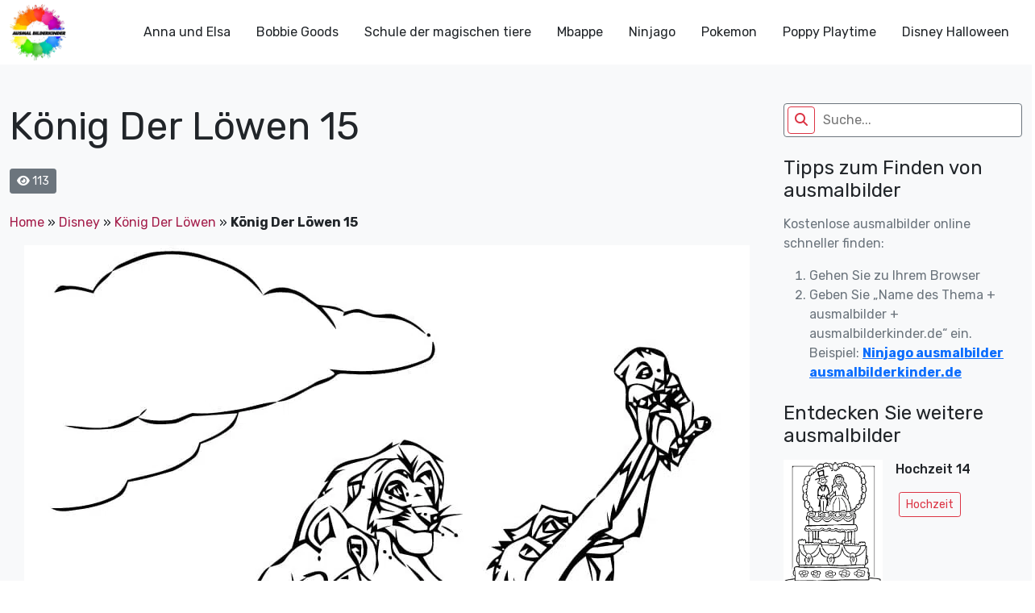

--- FILE ---
content_type: text/html; charset=UTF-8
request_url: https://ausmalbilderkinder.de/koenig-der-loewen-15/
body_size: 18152
content:
<!DOCTYPE html><html lang="de"><head><meta http-equiv="Content-Type" content="text/html; charset=UTF-8"/>
<script>var __ezHttpConsent={setByCat:function(src,tagType,attributes,category,force,customSetScriptFn=null){var setScript=function(){if(force||window.ezTcfConsent[category]){if(typeof customSetScriptFn==='function'){customSetScriptFn();}else{var scriptElement=document.createElement(tagType);scriptElement.src=src;attributes.forEach(function(attr){for(var key in attr){if(attr.hasOwnProperty(key)){scriptElement.setAttribute(key,attr[key]);}}});var firstScript=document.getElementsByTagName(tagType)[0];firstScript.parentNode.insertBefore(scriptElement,firstScript);}}};if(force||(window.ezTcfConsent&&window.ezTcfConsent.loaded)){setScript();}else if(typeof getEzConsentData==="function"){getEzConsentData().then(function(ezTcfConsent){if(ezTcfConsent&&ezTcfConsent.loaded){setScript();}else{console.error("cannot get ez consent data");force=true;setScript();}});}else{force=true;setScript();console.error("getEzConsentData is not a function");}},};</script>
<script>var ezTcfConsent=window.ezTcfConsent?window.ezTcfConsent:{loaded:false,store_info:false,develop_and_improve_services:false,measure_ad_performance:false,measure_content_performance:false,select_basic_ads:false,create_ad_profile:false,select_personalized_ads:false,create_content_profile:false,select_personalized_content:false,understand_audiences:false,use_limited_data_to_select_content:false,};function getEzConsentData(){return new Promise(function(resolve){document.addEventListener("ezConsentEvent",function(event){var ezTcfConsent=event.detail.ezTcfConsent;resolve(ezTcfConsent);});});}</script>
<script>if(typeof _setEzCookies!=='function'){function _setEzCookies(ezConsentData){var cookies=window.ezCookieQueue;for(var i=0;i<cookies.length;i++){var cookie=cookies[i];if(ezConsentData&&ezConsentData.loaded&&ezConsentData[cookie.tcfCategory]){document.cookie=cookie.name+"="+cookie.value;}}}}
window.ezCookieQueue=window.ezCookieQueue||[];if(typeof addEzCookies!=='function'){function addEzCookies(arr){window.ezCookieQueue=[...window.ezCookieQueue,...arr];}}
addEzCookies([{name:"ezoab_675014",value:"mod211-c; Path=/; Domain=ausmalbilderkinder.de; Max-Age=7200",tcfCategory:"store_info",isEzoic:"true",},{name:"ezosuibasgeneris-1",value:"ed8fae61-aec4-4c53-512c-849e8fd4207d; Path=/; Domain=ausmalbilderkinder.de; Expires=Thu, 21 Jan 2027 15:08:25 UTC; Secure; SameSite=None",tcfCategory:"understand_audiences",isEzoic:"true",}]);if(window.ezTcfConsent&&window.ezTcfConsent.loaded){_setEzCookies(window.ezTcfConsent);}else if(typeof getEzConsentData==="function"){getEzConsentData().then(function(ezTcfConsent){if(ezTcfConsent&&ezTcfConsent.loaded){_setEzCookies(window.ezTcfConsent);}else{console.error("cannot get ez consent data");_setEzCookies(window.ezTcfConsent);}});}else{console.error("getEzConsentData is not a function");_setEzCookies(window.ezTcfConsent);}</script><script type="text/javascript" data-ezscrex='false' data-cfasync='false'>window._ezaq = Object.assign({"edge_cache_status":13,"edge_response_time":110,"url":"https://ausmalbilderkinder.de/koenig-der-loewen-15/"}, typeof window._ezaq !== "undefined" ? window._ezaq : {});</script><script type="text/javascript" data-ezscrex='false' data-cfasync='false'>window._ezaq = Object.assign({"ab_test_id":"mod211-c"}, typeof window._ezaq !== "undefined" ? window._ezaq : {});window.__ez=window.__ez||{};window.__ez.tf={};</script><script type="text/javascript" data-ezscrex='false' data-cfasync='false'>window.ezDisableAds = true;</script>
<script data-ezscrex='false' data-cfasync='false' data-pagespeed-no-defer>var __ez=__ez||{};__ez.stms=Date.now();__ez.evt={};__ez.script={};__ez.ck=__ez.ck||{};__ez.template={};__ez.template.isOrig=true;__ez.queue=__ez.queue||function(){var e=0,i=0,t=[],n=!1,o=[],r=[],s=!0,a=function(e,i,n,o,r,s,a){var l=arguments.length>7&&void 0!==arguments[7]?arguments[7]:window,d=this;this.name=e,this.funcName=i,this.parameters=null===n?null:w(n)?n:[n],this.isBlock=o,this.blockedBy=r,this.deleteWhenComplete=s,this.isError=!1,this.isComplete=!1,this.isInitialized=!1,this.proceedIfError=a,this.fWindow=l,this.isTimeDelay=!1,this.process=function(){f("... func = "+e),d.isInitialized=!0,d.isComplete=!0,f("... func.apply: "+e);var i=d.funcName.split("."),n=null,o=this.fWindow||window;i.length>3||(n=3===i.length?o[i[0]][i[1]][i[2]]:2===i.length?o[i[0]][i[1]]:o[d.funcName]),null!=n&&n.apply(null,this.parameters),!0===d.deleteWhenComplete&&delete t[e],!0===d.isBlock&&(f("----- F'D: "+d.name),m())}},l=function(e,i,t,n,o,r,s){var a=arguments.length>7&&void 0!==arguments[7]?arguments[7]:window,l=this;this.name=e,this.path=i,this.async=o,this.defer=r,this.isBlock=t,this.blockedBy=n,this.isInitialized=!1,this.isError=!1,this.isComplete=!1,this.proceedIfError=s,this.fWindow=a,this.isTimeDelay=!1,this.isPath=function(e){return"/"===e[0]&&"/"!==e[1]},this.getSrc=function(e){return void 0!==window.__ezScriptHost&&this.isPath(e)&&"banger.js"!==this.name?window.__ezScriptHost+e:e},this.process=function(){l.isInitialized=!0,f("... file = "+e);var i=this.fWindow?this.fWindow.document:document,t=i.createElement("script");t.src=this.getSrc(this.path),!0===o?t.async=!0:!0===r&&(t.defer=!0),t.onerror=function(){var e={url:window.location.href,name:l.name,path:l.path,user_agent:window.navigator.userAgent};"undefined"!=typeof _ezaq&&(e.pageview_id=_ezaq.page_view_id);var i=encodeURIComponent(JSON.stringify(e)),t=new XMLHttpRequest;t.open("GET","//g.ezoic.net/ezqlog?d="+i,!0),t.send(),f("----- ERR'D: "+l.name),l.isError=!0,!0===l.isBlock&&m()},t.onreadystatechange=t.onload=function(){var e=t.readyState;f("----- F'D: "+l.name),e&&!/loaded|complete/.test(e)||(l.isComplete=!0,!0===l.isBlock&&m())},i.getElementsByTagName("head")[0].appendChild(t)}},d=function(e,i){this.name=e,this.path="",this.async=!1,this.defer=!1,this.isBlock=!1,this.blockedBy=[],this.isInitialized=!0,this.isError=!1,this.isComplete=i,this.proceedIfError=!1,this.isTimeDelay=!1,this.process=function(){}};function c(e,i,n,s,a,d,c,u,f){var m=new l(e,i,n,s,a,d,c,f);!0===u?o[e]=m:r[e]=m,t[e]=m,h(m)}function h(e){!0!==u(e)&&0!=s&&e.process()}function u(e){if(!0===e.isTimeDelay&&!1===n)return f(e.name+" blocked = TIME DELAY!"),!0;if(w(e.blockedBy))for(var i=0;i<e.blockedBy.length;i++){var o=e.blockedBy[i];if(!1===t.hasOwnProperty(o))return f(e.name+" blocked = "+o),!0;if(!0===e.proceedIfError&&!0===t[o].isError)return!1;if(!1===t[o].isComplete)return f(e.name+" blocked = "+o),!0}return!1}function f(e){var i=window.location.href,t=new RegExp("[?&]ezq=([^&#]*)","i").exec(i);"1"===(t?t[1]:null)&&console.debug(e)}function m(){++e>200||(f("let's go"),p(o),p(r))}function p(e){for(var i in e)if(!1!==e.hasOwnProperty(i)){var t=e[i];!0===t.isComplete||u(t)||!0===t.isInitialized||!0===t.isError?!0===t.isError?f(t.name+": error"):!0===t.isComplete?f(t.name+": complete already"):!0===t.isInitialized&&f(t.name+": initialized already"):t.process()}}function w(e){return"[object Array]"==Object.prototype.toString.call(e)}return window.addEventListener("load",(function(){setTimeout((function(){n=!0,f("TDELAY -----"),m()}),5e3)}),!1),{addFile:c,addFileOnce:function(e,i,n,o,r,s,a,l,d){t[e]||c(e,i,n,o,r,s,a,l,d)},addDelayFile:function(e,i){var n=new l(e,i,!1,[],!1,!1,!0);n.isTimeDelay=!0,f(e+" ...  FILE! TDELAY"),r[e]=n,t[e]=n,h(n)},addFunc:function(e,n,s,l,d,c,u,f,m,p){!0===c&&(e=e+"_"+i++);var w=new a(e,n,s,l,d,u,f,p);!0===m?o[e]=w:r[e]=w,t[e]=w,h(w)},addDelayFunc:function(e,i,n){var o=new a(e,i,n,!1,[],!0,!0);o.isTimeDelay=!0,f(e+" ...  FUNCTION! TDELAY"),r[e]=o,t[e]=o,h(o)},items:t,processAll:m,setallowLoad:function(e){s=e},markLoaded:function(e){if(e&&0!==e.length){if(e in t){var i=t[e];!0===i.isComplete?f(i.name+" "+e+": error loaded duplicate"):(i.isComplete=!0,i.isInitialized=!0)}else t[e]=new d(e,!0);f("markLoaded dummyfile: "+t[e].name)}},logWhatsBlocked:function(){for(var e in t)!1!==t.hasOwnProperty(e)&&u(t[e])}}}();__ez.evt.add=function(e,t,n){e.addEventListener?e.addEventListener(t,n,!1):e.attachEvent?e.attachEvent("on"+t,n):e["on"+t]=n()},__ez.evt.remove=function(e,t,n){e.removeEventListener?e.removeEventListener(t,n,!1):e.detachEvent?e.detachEvent("on"+t,n):delete e["on"+t]};__ez.script.add=function(e){var t=document.createElement("script");t.src=e,t.async=!0,t.type="text/javascript",document.getElementsByTagName("head")[0].appendChild(t)};__ez.dot=__ez.dot||{};__ez.queue.addFileOnce('/detroitchicago/boise.js', '/detroitchicago/boise.js?gcb=195-0&cb=5', true, [], true, false, true, false);__ez.queue.addFileOnce('/parsonsmaize/abilene.js', '/parsonsmaize/abilene.js?gcb=195-0&cb=e80eca0cdb', true, [], true, false, true, false);__ez.queue.addFileOnce('/parsonsmaize/mulvane.js', '/parsonsmaize/mulvane.js?gcb=195-0&cb=e75e48eec0', true, ['/parsonsmaize/abilene.js'], true, false, true, false);__ez.queue.addFileOnce('/detroitchicago/birmingham.js', '/detroitchicago/birmingham.js?gcb=195-0&cb=539c47377c', true, ['/parsonsmaize/abilene.js'], true, false, true, false);</script>
<script data-ezscrex="false" type="text/javascript" data-cfasync="false">window._ezaq = Object.assign({"ad_cache_level":0,"adpicker_placement_cnt":0,"ai_placeholder_cache_level":0,"ai_placeholder_placement_cnt":-1,"article_category":"König Der Löwen","author":"instructor","domain":"ausmalbilderkinder.de","domain_id":675014,"ezcache_level":2,"ezcache_skip_code":0,"has_bad_image":0,"has_bad_words":0,"is_sitespeed":0,"lt_cache_level":0,"publish_date":"2022-09-06","response_size":76224,"response_size_orig":70453,"response_time_orig":97,"template_id":120,"url":"https://ausmalbilderkinder.de/koenig-der-loewen-15/","word_count":0,"worst_bad_word_level":0}, typeof window._ezaq !== "undefined" ? window._ezaq : {});__ez.queue.markLoaded('ezaqBaseReady');</script>
<script type='text/javascript' data-ezscrex='false' data-cfasync='false'>
window.ezAnalyticsStatic = true;

function analyticsAddScript(script) {
	var ezDynamic = document.createElement('script');
	ezDynamic.type = 'text/javascript';
	ezDynamic.innerHTML = script;
	document.head.appendChild(ezDynamic);
}
function getCookiesWithPrefix() {
    var allCookies = document.cookie.split(';');
    var cookiesWithPrefix = {};

    for (var i = 0; i < allCookies.length; i++) {
        var cookie = allCookies[i].trim();

        for (var j = 0; j < arguments.length; j++) {
            var prefix = arguments[j];
            if (cookie.indexOf(prefix) === 0) {
                var cookieParts = cookie.split('=');
                var cookieName = cookieParts[0];
                var cookieValue = cookieParts.slice(1).join('=');
                cookiesWithPrefix[cookieName] = decodeURIComponent(cookieValue);
                break; // Once matched, no need to check other prefixes
            }
        }
    }

    return cookiesWithPrefix;
}
function productAnalytics() {
	var d = {"pr":[6],"omd5":"9a9b76d9bbb9942a6035d4ced27d3d9e","nar":"risk score"};
	d.u = _ezaq.url;
	d.p = _ezaq.page_view_id;
	d.v = _ezaq.visit_uuid;
	d.ab = _ezaq.ab_test_id;
	d.e = JSON.stringify(_ezaq);
	d.ref = document.referrer;
	d.c = getCookiesWithPrefix('active_template', 'ez', 'lp_');
	if(typeof ez_utmParams !== 'undefined') {
		d.utm = ez_utmParams;
	}

	var dataText = JSON.stringify(d);
	var xhr = new XMLHttpRequest();
	xhr.open('POST','/ezais/analytics?cb=1', true);
	xhr.onload = function () {
		if (xhr.status!=200) {
            return;
		}

        if(document.readyState !== 'loading') {
            analyticsAddScript(xhr.response);
            return;
        }

        var eventFunc = function() {
            if(document.readyState === 'loading') {
                return;
            }
            document.removeEventListener('readystatechange', eventFunc, false);
            analyticsAddScript(xhr.response);
        };

        document.addEventListener('readystatechange', eventFunc, false);
	};
	xhr.setRequestHeader('Content-Type','text/plain');
	xhr.send(dataText);
}
__ez.queue.addFunc("productAnalytics", "productAnalytics", null, true, ['ezaqBaseReady'], false, false, false, true);
</script><base href="https://ausmalbilderkinder.de/koenig-der-loewen-15/"/>
	<!-- Google Tag Manager -->
<script>(function(w,d,s,l,i){w[l]=w[l]||[];w[l].push({'gtm.start':
new Date().getTime(),event:'gtm.js'});var f=d.getElementsByTagName(s)[0],
j=d.createElement(s),dl=l!='dataLayer'?'&l='+l:'';j.async=true;j.src=
'https://www.googletagmanager.com/gtm.js?id='+i+dl;f.parentNode.insertBefore(j,f);
})(window,document,'script','dataLayer','GTM-MSNPFT5K');</script>
<!-- End Google Tag Manager -->
	<title>König Der Löwen 15 - ausmalbilderkinder.de</title>
    <meta name="viewport" content="width=device-width, initial-scale=1.0"/>
    
    <link rel="preconnect" href="https://fonts.googleapis.com"/>
    <link rel="preconnect" href="https://fonts.gstatic.com" crossorigin=""/>
    <link href="https://fonts.googleapis.com/css2?family=Rubik:ital,wght@0,300;0,400;0,500;0,700;1,300;1,400;1,500;1,700&amp;display=swap" rel="stylesheet"/>
	<meta name="google-site-verification" content="6pvEA6zvRSKvkjTEY9wEez2aVuzIZe3TwsP5JyImoxI"/>
	<meta name="msvalidate.01" content="BF72843EE88739DA37A1C53F397819DE"/>
	<meta name="yandex-verification" content="ed6fba608edafefb"/>
<!-- Google tag (gtag.js) -->
<script async="" src="https://www.googletagmanager.com/gtag/js?id=G-8TQBSV1W4Z"></script>
<script>
  window.dataLayer = window.dataLayer || [];
  function gtag(){dataLayer.push(arguments);}
  gtag('js', new Date());

  gtag('config', 'G-8TQBSV1W4Z');
</script>
    <!--Wp_head-->
	<meta name="robots" content="noindex, follow"/>

	<!-- This site is optimized with the Yoast SEO plugin v26.6 - https://yoast.com/wordpress/plugins/seo/ -->
	<meta property="og:locale" content="de_DE"/>
	<meta property="og:type" content="article"/>
	<meta property="og:title" content="König Der Löwen 15 - ausmalbilderkinder.de"/>
	<meta property="og:url" content="https://ausmalbilderkinder.de/koenig-der-loewen-15/"/>
	<meta property="og:site_name" content="ausmalbilderkinder.de"/>
	<meta property="article:publisher" content="https://www.facebook.com/ausmalbilderkinder.de/"/>
	<meta property="article:published_time" content="2022-09-06T13:34:16+00:00"/>
	<meta property="og:image" content="https://fra1.digitaloceanspaces.com/ausmalbilderkinderde/2022/09/ausmalbilderkinder.de-Ausmalbilder-Koenig-Der-Loewen-15.jpg.webp"/>
	<meta property="og:image:width" content="900"/>
	<meta property="og:image:height" content="1125"/>
	<meta property="og:image:type" content="image/jpeg"/>
	<meta name="author" content="instructor"/>
	<meta name="twitter:card" content="summary_large_image"/>
	<meta name="twitter:creator" content="@ausmalbilderki"/>
	<meta name="twitter:site" content="@ausmalbilderki"/>
	<meta name="twitter:label1" content="Verfasst von"/>
	<meta name="twitter:data1" content="instructor"/>
	<script type="application/ld+json" class="yoast-schema-graph">{"@context":"https://schema.org","@graph":[{"@type":"Article","@id":"https://ausmalbilderkinder.de/koenig-der-loewen-15/#article","isPartOf":{"@id":"https://ausmalbilderkinder.de/koenig-der-loewen-15/"},"author":{"name":"instructor","@id":"https://ausmalbilderkinder.de/#/schema/person/0140f544d2ae8364d740c43b2099e2d8"},"headline":"König Der Löwen 15","datePublished":"2022-09-06T13:34:16+00:00","mainEntityOfPage":{"@id":"https://ausmalbilderkinder.de/koenig-der-loewen-15/"},"wordCount":5,"commentCount":0,"publisher":{"@id":"https://ausmalbilderkinder.de/#organization"},"image":{"@id":"https://ausmalbilderkinder.de/koenig-der-loewen-15/#primaryimage"},"thumbnailUrl":"https://ausmalbilderkinder.de/wp-content/uploads/2022/09/ausmalbilderkinder.de-Ausmalbilder-Koenig-Der-Loewen-15.jpg","articleSection":["König Der Löwen"],"inLanguage":"de","potentialAction":[{"@type":"CommentAction","name":"Comment","target":["https://ausmalbilderkinder.de/koenig-der-loewen-15/#respond"]}]},{"@type":"WebPage","@id":"https://ausmalbilderkinder.de/koenig-der-loewen-15/","url":"https://ausmalbilderkinder.de/koenig-der-loewen-15/","name":"König Der Löwen 15 - ausmalbilderkinder.de","isPartOf":{"@id":"https://ausmalbilderkinder.de/#website"},"primaryImageOfPage":{"@id":"https://ausmalbilderkinder.de/koenig-der-loewen-15/#primaryimage"},"image":{"@id":"https://ausmalbilderkinder.de/koenig-der-loewen-15/#primaryimage"},"thumbnailUrl":"https://ausmalbilderkinder.de/wp-content/uploads/2022/09/ausmalbilderkinder.de-Ausmalbilder-Koenig-Der-Loewen-15.jpg","datePublished":"2022-09-06T13:34:16+00:00","breadcrumb":{"@id":"https://ausmalbilderkinder.de/koenig-der-loewen-15/#breadcrumb"},"inLanguage":"de","potentialAction":[{"@type":"ReadAction","target":["https://ausmalbilderkinder.de/koenig-der-loewen-15/"]}]},{"@type":"ImageObject","inLanguage":"de","@id":"https://ausmalbilderkinder.de/koenig-der-loewen-15/#primaryimage","url":"https://ausmalbilderkinder.de/wp-content/uploads/2022/09/ausmalbilderkinder.de-Ausmalbilder-Koenig-Der-Loewen-15.jpg","contentUrl":"https://ausmalbilderkinder.de/wp-content/uploads/2022/09/ausmalbilderkinder.de-Ausmalbilder-Koenig-Der-Loewen-15.jpg","width":900,"height":1125,"caption":"ausmalbilderkinder.de - Ausmalbilder König Der Löwen 15"},{"@type":"BreadcrumbList","@id":"https://ausmalbilderkinder.de/koenig-der-loewen-15/#breadcrumb","itemListElement":[{"@type":"ListItem","position":1,"name":"Home","item":"https://ausmalbilderkinder.de/"},{"@type":"ListItem","position":2,"name":"Disney","item":"https://ausmalbilderkinder.de/disney/"},{"@type":"ListItem","position":3,"name":"König Der Löwen","item":"https://ausmalbilderkinder.de/disney/koenig-der-loewen/"},{"@type":"ListItem","position":4,"name":"König Der Löwen 15"}]},{"@type":"WebSite","@id":"https://ausmalbilderkinder.de/#website","url":"https://ausmalbilderkinder.de/","name":"Ausmalbilderkinder.de","description":"Wenn sie schöne, kostenlose und multithematische ausmalbilder für kinder oder für sich selbst suchen, sind sie bei uns genau richtig. Entdecken sie sofort!","publisher":{"@id":"https://ausmalbilderkinder.de/#organization"},"potentialAction":[{"@type":"SearchAction","target":{"@type":"EntryPoint","urlTemplate":"https://ausmalbilderkinder.de/?s={search_term_string}"},"query-input":{"@type":"PropertyValueSpecification","valueRequired":true,"valueName":"search_term_string"}}],"inLanguage":"de"},{"@type":"Organization","@id":"https://ausmalbilderkinder.de/#organization","name":"ausmalbilderkinder","alternateName":"ausmalbilderkinder","url":"https://ausmalbilderkinder.de/","logo":{"@type":"ImageObject","inLanguage":"de","@id":"https://ausmalbilderkinder.de/#/schema/logo/image/","url":"https://ausmalbilderkinder.de/wp-content/uploads/2021/10/avt-ausmalbilderkinder.jpg","contentUrl":"https://ausmalbilderkinder.de/wp-content/uploads/2021/10/avt-ausmalbilderkinder.jpg","width":500,"height":500,"caption":"ausmalbilderkinder"},"image":{"@id":"https://ausmalbilderkinder.de/#/schema/logo/image/"},"sameAs":["https://www.facebook.com/ausmalbilderkinder.de/","https://x.com/ausmalbilderki","https://www.instagram.com/ausmalbilderkinder/","https://www.linkedin.com/in/ausmalbilderkinder/","https://myspace.com/ausmalbilderkinder","https://www.pinterest.com/ausmalbilderkinderde/_saved/","https://www.youtube.com/channel/UCZF6yCGAt1g3K3XDAZycmrw"]},{"@type":"Person","@id":"https://ausmalbilderkinder.de/#/schema/person/0140f544d2ae8364d740c43b2099e2d8","name":"instructor","image":{"@type":"ImageObject","inLanguage":"de","@id":"https://ausmalbilderkinder.de/#/schema/person/image/","url":"https://secure.gravatar.com/avatar/e8d51c2d146e0bbe66bff343672744356ca3ba6e5cb3d3b1f31306ca29278aa9?s=96&d=mm&r=g","contentUrl":"https://secure.gravatar.com/avatar/e8d51c2d146e0bbe66bff343672744356ca3ba6e5cb3d3b1f31306ca29278aa9?s=96&d=mm&r=g","caption":"instructor"},"sameAs":["http://ausmalbilderkinder.de"],"url":"https://ausmalbilderkinder.de/author/ausbilder/"}]}</script>
	<!-- / Yoast SEO plugin. -->


<link rel="dns-prefetch" href="//cdn.jsdelivr.net"/>
<link rel="dns-prefetch" href="//cdnjs.cloudflare.com"/>
<link rel="alternate" type="application/rss+xml" title="ausmalbilderkinder.de » König Der Löwen 15-Kommentar-Feed" href="https://ausmalbilderkinder.de/koenig-der-loewen-15/feed/"/>
<link rel="alternate" title="oEmbed (JSON)" type="application/json+oembed" href="https://ausmalbilderkinder.de/wp-json/oembed/1.0/embed?url=https%3A%2F%2Fausmalbilderkinder.de%2Fkoenig-der-loewen-15%2F"/>
<link rel="alternate" title="oEmbed (XML)" type="text/xml+oembed" href="https://ausmalbilderkinder.de/wp-json/oembed/1.0/embed?url=https%3A%2F%2Fausmalbilderkinder.de%2Fkoenig-der-loewen-15%2F&amp;format=xml"/>
<style id="wp-img-auto-sizes-contain-inline-css" type="text/css">
img:is([sizes=auto i],[sizes^="auto," i]){contain-intrinsic-size:3000px 1500px}
/*# sourceURL=wp-img-auto-sizes-contain-inline-css */
</style>
<style id="wp-emoji-styles-inline-css" type="text/css">

	img.wp-smiley, img.emoji {
		display: inline !important;
		border: none !important;
		box-shadow: none !important;
		height: 1em !important;
		width: 1em !important;
		margin: 0 0.07em !important;
		vertical-align: -0.1em !important;
		background: none !important;
		padding: 0 !important;
	}
/*# sourceURL=wp-emoji-styles-inline-css */
</style>
<style id="wp-block-library-inline-css" type="text/css">
:root{--wp-block-synced-color:#7a00df;--wp-block-synced-color--rgb:122,0,223;--wp-bound-block-color:var(--wp-block-synced-color);--wp-editor-canvas-background:#ddd;--wp-admin-theme-color:#007cba;--wp-admin-theme-color--rgb:0,124,186;--wp-admin-theme-color-darker-10:#006ba1;--wp-admin-theme-color-darker-10--rgb:0,107,160.5;--wp-admin-theme-color-darker-20:#005a87;--wp-admin-theme-color-darker-20--rgb:0,90,135;--wp-admin-border-width-focus:2px}@media (min-resolution:192dpi){:root{--wp-admin-border-width-focus:1.5px}}.wp-element-button{cursor:pointer}:root .has-very-light-gray-background-color{background-color:#eee}:root .has-very-dark-gray-background-color{background-color:#313131}:root .has-very-light-gray-color{color:#eee}:root .has-very-dark-gray-color{color:#313131}:root .has-vivid-green-cyan-to-vivid-cyan-blue-gradient-background{background:linear-gradient(135deg,#00d084,#0693e3)}:root .has-purple-crush-gradient-background{background:linear-gradient(135deg,#34e2e4,#4721fb 50%,#ab1dfe)}:root .has-hazy-dawn-gradient-background{background:linear-gradient(135deg,#faaca8,#dad0ec)}:root .has-subdued-olive-gradient-background{background:linear-gradient(135deg,#fafae1,#67a671)}:root .has-atomic-cream-gradient-background{background:linear-gradient(135deg,#fdd79a,#004a59)}:root .has-nightshade-gradient-background{background:linear-gradient(135deg,#330968,#31cdcf)}:root .has-midnight-gradient-background{background:linear-gradient(135deg,#020381,#2874fc)}:root{--wp--preset--font-size--normal:16px;--wp--preset--font-size--huge:42px}.has-regular-font-size{font-size:1em}.has-larger-font-size{font-size:2.625em}.has-normal-font-size{font-size:var(--wp--preset--font-size--normal)}.has-huge-font-size{font-size:var(--wp--preset--font-size--huge)}.has-text-align-center{text-align:center}.has-text-align-left{text-align:left}.has-text-align-right{text-align:right}.has-fit-text{white-space:nowrap!important}#end-resizable-editor-section{display:none}.aligncenter{clear:both}.items-justified-left{justify-content:flex-start}.items-justified-center{justify-content:center}.items-justified-right{justify-content:flex-end}.items-justified-space-between{justify-content:space-between}.screen-reader-text{border:0;clip-path:inset(50%);height:1px;margin:-1px;overflow:hidden;padding:0;position:absolute;width:1px;word-wrap:normal!important}.screen-reader-text:focus{background-color:#ddd;clip-path:none;color:#444;display:block;font-size:1em;height:auto;left:5px;line-height:normal;padding:15px 23px 14px;text-decoration:none;top:5px;width:auto;z-index:100000}html :where(.has-border-color){border-style:solid}html :where([style*=border-top-color]){border-top-style:solid}html :where([style*=border-right-color]){border-right-style:solid}html :where([style*=border-bottom-color]){border-bottom-style:solid}html :where([style*=border-left-color]){border-left-style:solid}html :where([style*=border-width]){border-style:solid}html :where([style*=border-top-width]){border-top-style:solid}html :where([style*=border-right-width]){border-right-style:solid}html :where([style*=border-bottom-width]){border-bottom-style:solid}html :where([style*=border-left-width]){border-left-style:solid}html :where(img[class*=wp-image-]){height:auto;max-width:100%}:where(figure){margin:0 0 1em}html :where(.is-position-sticky){--wp-admin--admin-bar--position-offset:var(--wp-admin--admin-bar--height,0px)}@media screen and (max-width:600px){html :where(.is-position-sticky){--wp-admin--admin-bar--position-offset:0px}}

/*# sourceURL=wp-block-library-inline-css */
</style><style id="global-styles-inline-css" type="text/css">
:root{--wp--preset--aspect-ratio--square: 1;--wp--preset--aspect-ratio--4-3: 4/3;--wp--preset--aspect-ratio--3-4: 3/4;--wp--preset--aspect-ratio--3-2: 3/2;--wp--preset--aspect-ratio--2-3: 2/3;--wp--preset--aspect-ratio--16-9: 16/9;--wp--preset--aspect-ratio--9-16: 9/16;--wp--preset--color--black: #000000;--wp--preset--color--cyan-bluish-gray: #abb8c3;--wp--preset--color--white: #ffffff;--wp--preset--color--pale-pink: #f78da7;--wp--preset--color--vivid-red: #cf2e2e;--wp--preset--color--luminous-vivid-orange: #ff6900;--wp--preset--color--luminous-vivid-amber: #fcb900;--wp--preset--color--light-green-cyan: #7bdcb5;--wp--preset--color--vivid-green-cyan: #00d084;--wp--preset--color--pale-cyan-blue: #8ed1fc;--wp--preset--color--vivid-cyan-blue: #0693e3;--wp--preset--color--vivid-purple: #9b51e0;--wp--preset--gradient--vivid-cyan-blue-to-vivid-purple: linear-gradient(135deg,rgb(6,147,227) 0%,rgb(155,81,224) 100%);--wp--preset--gradient--light-green-cyan-to-vivid-green-cyan: linear-gradient(135deg,rgb(122,220,180) 0%,rgb(0,208,130) 100%);--wp--preset--gradient--luminous-vivid-amber-to-luminous-vivid-orange: linear-gradient(135deg,rgb(252,185,0) 0%,rgb(255,105,0) 100%);--wp--preset--gradient--luminous-vivid-orange-to-vivid-red: linear-gradient(135deg,rgb(255,105,0) 0%,rgb(207,46,46) 100%);--wp--preset--gradient--very-light-gray-to-cyan-bluish-gray: linear-gradient(135deg,rgb(238,238,238) 0%,rgb(169,184,195) 100%);--wp--preset--gradient--cool-to-warm-spectrum: linear-gradient(135deg,rgb(74,234,220) 0%,rgb(151,120,209) 20%,rgb(207,42,186) 40%,rgb(238,44,130) 60%,rgb(251,105,98) 80%,rgb(254,248,76) 100%);--wp--preset--gradient--blush-light-purple: linear-gradient(135deg,rgb(255,206,236) 0%,rgb(152,150,240) 100%);--wp--preset--gradient--blush-bordeaux: linear-gradient(135deg,rgb(254,205,165) 0%,rgb(254,45,45) 50%,rgb(107,0,62) 100%);--wp--preset--gradient--luminous-dusk: linear-gradient(135deg,rgb(255,203,112) 0%,rgb(199,81,192) 50%,rgb(65,88,208) 100%);--wp--preset--gradient--pale-ocean: linear-gradient(135deg,rgb(255,245,203) 0%,rgb(182,227,212) 50%,rgb(51,167,181) 100%);--wp--preset--gradient--electric-grass: linear-gradient(135deg,rgb(202,248,128) 0%,rgb(113,206,126) 100%);--wp--preset--gradient--midnight: linear-gradient(135deg,rgb(2,3,129) 0%,rgb(40,116,252) 100%);--wp--preset--font-size--small: 13px;--wp--preset--font-size--medium: 20px;--wp--preset--font-size--large: 36px;--wp--preset--font-size--x-large: 42px;--wp--preset--spacing--20: 0.44rem;--wp--preset--spacing--30: 0.67rem;--wp--preset--spacing--40: 1rem;--wp--preset--spacing--50: 1.5rem;--wp--preset--spacing--60: 2.25rem;--wp--preset--spacing--70: 3.38rem;--wp--preset--spacing--80: 5.06rem;--wp--preset--shadow--natural: 6px 6px 9px rgba(0, 0, 0, 0.2);--wp--preset--shadow--deep: 12px 12px 50px rgba(0, 0, 0, 0.4);--wp--preset--shadow--sharp: 6px 6px 0px rgba(0, 0, 0, 0.2);--wp--preset--shadow--outlined: 6px 6px 0px -3px rgb(255, 255, 255), 6px 6px rgb(0, 0, 0);--wp--preset--shadow--crisp: 6px 6px 0px rgb(0, 0, 0);}:where(.is-layout-flex){gap: 0.5em;}:where(.is-layout-grid){gap: 0.5em;}body .is-layout-flex{display: flex;}.is-layout-flex{flex-wrap: wrap;align-items: center;}.is-layout-flex > :is(*, div){margin: 0;}body .is-layout-grid{display: grid;}.is-layout-grid > :is(*, div){margin: 0;}:where(.wp-block-columns.is-layout-flex){gap: 2em;}:where(.wp-block-columns.is-layout-grid){gap: 2em;}:where(.wp-block-post-template.is-layout-flex){gap: 1.25em;}:where(.wp-block-post-template.is-layout-grid){gap: 1.25em;}.has-black-color{color: var(--wp--preset--color--black) !important;}.has-cyan-bluish-gray-color{color: var(--wp--preset--color--cyan-bluish-gray) !important;}.has-white-color{color: var(--wp--preset--color--white) !important;}.has-pale-pink-color{color: var(--wp--preset--color--pale-pink) !important;}.has-vivid-red-color{color: var(--wp--preset--color--vivid-red) !important;}.has-luminous-vivid-orange-color{color: var(--wp--preset--color--luminous-vivid-orange) !important;}.has-luminous-vivid-amber-color{color: var(--wp--preset--color--luminous-vivid-amber) !important;}.has-light-green-cyan-color{color: var(--wp--preset--color--light-green-cyan) !important;}.has-vivid-green-cyan-color{color: var(--wp--preset--color--vivid-green-cyan) !important;}.has-pale-cyan-blue-color{color: var(--wp--preset--color--pale-cyan-blue) !important;}.has-vivid-cyan-blue-color{color: var(--wp--preset--color--vivid-cyan-blue) !important;}.has-vivid-purple-color{color: var(--wp--preset--color--vivid-purple) !important;}.has-black-background-color{background-color: var(--wp--preset--color--black) !important;}.has-cyan-bluish-gray-background-color{background-color: var(--wp--preset--color--cyan-bluish-gray) !important;}.has-white-background-color{background-color: var(--wp--preset--color--white) !important;}.has-pale-pink-background-color{background-color: var(--wp--preset--color--pale-pink) !important;}.has-vivid-red-background-color{background-color: var(--wp--preset--color--vivid-red) !important;}.has-luminous-vivid-orange-background-color{background-color: var(--wp--preset--color--luminous-vivid-orange) !important;}.has-luminous-vivid-amber-background-color{background-color: var(--wp--preset--color--luminous-vivid-amber) !important;}.has-light-green-cyan-background-color{background-color: var(--wp--preset--color--light-green-cyan) !important;}.has-vivid-green-cyan-background-color{background-color: var(--wp--preset--color--vivid-green-cyan) !important;}.has-pale-cyan-blue-background-color{background-color: var(--wp--preset--color--pale-cyan-blue) !important;}.has-vivid-cyan-blue-background-color{background-color: var(--wp--preset--color--vivid-cyan-blue) !important;}.has-vivid-purple-background-color{background-color: var(--wp--preset--color--vivid-purple) !important;}.has-black-border-color{border-color: var(--wp--preset--color--black) !important;}.has-cyan-bluish-gray-border-color{border-color: var(--wp--preset--color--cyan-bluish-gray) !important;}.has-white-border-color{border-color: var(--wp--preset--color--white) !important;}.has-pale-pink-border-color{border-color: var(--wp--preset--color--pale-pink) !important;}.has-vivid-red-border-color{border-color: var(--wp--preset--color--vivid-red) !important;}.has-luminous-vivid-orange-border-color{border-color: var(--wp--preset--color--luminous-vivid-orange) !important;}.has-luminous-vivid-amber-border-color{border-color: var(--wp--preset--color--luminous-vivid-amber) !important;}.has-light-green-cyan-border-color{border-color: var(--wp--preset--color--light-green-cyan) !important;}.has-vivid-green-cyan-border-color{border-color: var(--wp--preset--color--vivid-green-cyan) !important;}.has-pale-cyan-blue-border-color{border-color: var(--wp--preset--color--pale-cyan-blue) !important;}.has-vivid-cyan-blue-border-color{border-color: var(--wp--preset--color--vivid-cyan-blue) !important;}.has-vivid-purple-border-color{border-color: var(--wp--preset--color--vivid-purple) !important;}.has-vivid-cyan-blue-to-vivid-purple-gradient-background{background: var(--wp--preset--gradient--vivid-cyan-blue-to-vivid-purple) !important;}.has-light-green-cyan-to-vivid-green-cyan-gradient-background{background: var(--wp--preset--gradient--light-green-cyan-to-vivid-green-cyan) !important;}.has-luminous-vivid-amber-to-luminous-vivid-orange-gradient-background{background: var(--wp--preset--gradient--luminous-vivid-amber-to-luminous-vivid-orange) !important;}.has-luminous-vivid-orange-to-vivid-red-gradient-background{background: var(--wp--preset--gradient--luminous-vivid-orange-to-vivid-red) !important;}.has-very-light-gray-to-cyan-bluish-gray-gradient-background{background: var(--wp--preset--gradient--very-light-gray-to-cyan-bluish-gray) !important;}.has-cool-to-warm-spectrum-gradient-background{background: var(--wp--preset--gradient--cool-to-warm-spectrum) !important;}.has-blush-light-purple-gradient-background{background: var(--wp--preset--gradient--blush-light-purple) !important;}.has-blush-bordeaux-gradient-background{background: var(--wp--preset--gradient--blush-bordeaux) !important;}.has-luminous-dusk-gradient-background{background: var(--wp--preset--gradient--luminous-dusk) !important;}.has-pale-ocean-gradient-background{background: var(--wp--preset--gradient--pale-ocean) !important;}.has-electric-grass-gradient-background{background: var(--wp--preset--gradient--electric-grass) !important;}.has-midnight-gradient-background{background: var(--wp--preset--gradient--midnight) !important;}.has-small-font-size{font-size: var(--wp--preset--font-size--small) !important;}.has-medium-font-size{font-size: var(--wp--preset--font-size--medium) !important;}.has-large-font-size{font-size: var(--wp--preset--font-size--large) !important;}.has-x-large-font-size{font-size: var(--wp--preset--font-size--x-large) !important;}
/*# sourceURL=global-styles-inline-css */
</style>

<style id="classic-theme-styles-inline-css" type="text/css">
/*! This file is auto-generated */
.wp-block-button__link{color:#fff;background-color:#32373c;border-radius:9999px;box-shadow:none;text-decoration:none;padding:calc(.667em + 2px) calc(1.333em + 2px);font-size:1.125em}.wp-block-file__button{background:#32373c;color:#fff;text-decoration:none}
/*# sourceURL=/wp-includes/css/classic-themes.min.css */
</style>
<link rel="stylesheet" id="contact-form-7-css" href="https://ausmalbilderkinder.de/wp-content/plugins/contact-form-7/includes/css/styles.css?ver=6.1.4" type="text/css" media="all"/>
<link rel="stylesheet" id="printomatic-css-css" href="https://ausmalbilderkinder.de/wp-content/plugins/print-o-matic/css/style.css?ver=2.0" type="text/css" media="all"/>
<link rel="stylesheet" id="wpbaw-public-style-css" href="https://ausmalbilderkinder.de/wp-content/plugins/wp-blog-and-widgets/assets/css/wpbaw-public.css?ver=2.6.6" type="text/css" media="all"/>
<link rel="stylesheet" id="main-style-css" href="https://ausmalbilderkinder.de/wp-content/themes/ausmalbilderkinder/style.css?ver=0.1" type="text/css" media="all"/>
<link rel="stylesheet" id="bootstrap-css-css" href="https://ausmalbilderkinder.de/wp-content/themes/ausmalbilderkinder/assets/css/critical.css?ver=0.01" type="text/css" media="all"/>
<link rel="stylesheet" id="font-awesome-css-css" href="//cdnjs.cloudflare.com/ajax/libs/font-awesome/6.2.1/css/all.min.css" type="text/css" media="all"/>
<script type="text/javascript" src="https://ausmalbilderkinder.de/wp-includes/js/jquery/jquery.min.js?ver=3.7.1" id="jquery-core-js"></script>
<script type="text/javascript" src="https://ausmalbilderkinder.de/wp-includes/js/jquery/jquery-migrate.min.js?ver=3.4.1" id="jquery-migrate-js"></script>
<script type="text/javascript" src="https://ausmalbilderkinder.de/wp-content/plugins/pixobe-coloring-book/public/colorgizer/custom.js?ver=6.9" id="print-custom-js"></script>
<link rel="https://api.w.org/" href="https://ausmalbilderkinder.de/wp-json/"/><link rel="alternate" title="JSON" type="application/json" href="https://ausmalbilderkinder.de/wp-json/wp/v2/posts/15693"/><link rel="EditURI" type="application/rsd+xml" title="RSD" href="https://ausmalbilderkinder.de/xmlrpc.php?rsd"/>
<meta name="generator" content="WordPress 6.9"/>
<link rel="shortlink" href="https://ausmalbilderkinder.de/?p=15693"/>
<link rel="icon" href="https://ausmalbilderkinder.de/wp-content/uploads/2024/03/y4ZEYHad-cropped-favicon.png" sizes="32x32"/>
<link rel="icon" href="https://ausmalbilderkinder.de/wp-content/uploads/2024/03/y4ZEYHad-cropped-favicon.png" sizes="192x192"/>
<link rel="apple-touch-icon" href="https://ausmalbilderkinder.de/wp-content/uploads/2024/03/y4ZEYHad-cropped-favicon.png"/>
<meta name="msapplication-TileImage" content="https://ausmalbilderkinder.de/wp-content/uploads/2024/03/y4ZEYHad-cropped-favicon.png"/>
    <!--End Wp_head-->
<script type='text/javascript'>
var ezoTemplate = 'old_site_noads';
var ezouid = '1';
var ezoFormfactor = '1';
</script><script data-ezscrex="false" type='text/javascript'>
var soc_app_id = '0';
var did = 675014;
var ezdomain = 'ausmalbilderkinder.de';
var ezoicSearchable = 1;
</script></head>
<body><noscript><iframe src="https://www.googletagmanager.com/ns.html?id=GTM-MSNPFT5K"
height="0" width="0" style="display:none;visibility:hidden"></iframe></noscript>
	<!-- Google Tag Manager (noscript) -->

<!-- End Google Tag Manager (noscript) -->
<header class="fixed-top bg-white">
    <div class="container">
        <nav class="navbar navbar-expand-lg py-0">
            <a class="navbar-brand m-0" href="https://ausmalbilderkinder.de" title="Homepage">
                <img class="w-auto" src="https://fra1.digitaloceanspaces.com/ausmalbilderkinderde/2021/10/avt-ausmalbilderkinder.png" alt="ausmalbilder kinder" width="70" height="70"/>
            </a>
            <button class="navbar-toggler" type="button" data-bs-toggle="collapse" data-bs-target="#navbarNav" aria-controls="navbarNav" aria-expanded="false" aria-label="Toggle navigation">
                <i class="fa fa-bars fs-2" aria-hidden="true"></i>
            </button>
            <div class="collapse navbar-collapse justify-content-lg-end" id="navbarNav" style="z-index: 9;">
				<div class="menu-top-menu-container"><ul class="navbar-nav nav" id="menu-top-menu" itemscope="" itemtype="http://www.schema.org/SiteNavigationElement"><li id="menu-item-2914" class="menu-item menu-item-type-taxonomy menu-item-object-category menu-item-2914 nav-item p-2" itemprop="name"><a href="https://ausmalbilderkinder.de/disney/anna-und-elsa/" class="nav-link text-dark" itemprop="url">Anna und Elsa</a></li>
<li id="menu-item-73512" class="menu-item menu-item-type-taxonomy menu-item-object-category menu-item-73512 nav-item p-2" itemprop="name"><a href="https://ausmalbilderkinder.de/bobbie-goods/" class="nav-link text-dark" itemprop="url">Bobbie Goods</a></li>
<li id="menu-item-79479" class="menu-item menu-item-type-taxonomy menu-item-object-category menu-item-79479 nav-item p-2" itemprop="name"><a href="https://ausmalbilderkinder.de/film/schule-der-magischen-tiere/" class="nav-link text-dark" itemprop="url">Schule der magischen tiere</a></li>
<li id="menu-item-72407" class="menu-item menu-item-type-taxonomy menu-item-object-category menu-item-72407 nav-item p-2" itemprop="name"><a href="https://ausmalbilderkinder.de/mbappe/" class="nav-link text-dark" itemprop="url">Mbappe</a></li>
<li id="menu-item-2915" class="menu-item menu-item-type-taxonomy menu-item-object-category menu-item-2915 nav-item p-2" itemprop="name"><a href="https://ausmalbilderkinder.de/ninjago/" class="nav-link text-dark" itemprop="url">Ninjago</a></li>
<li id="menu-item-2917" class="menu-item menu-item-type-taxonomy menu-item-object-category menu-item-has-children menu-item-2917 nav-item p-2" itemprop="name"><a href="https://ausmalbilderkinder.de/pokemon/" class="nav-link text-dark" itemprop="url">Pokemon</a>
<ul class="sub-menu">
	<li id="menu-item-72408" class="menu-item menu-item-type-taxonomy menu-item-object-category menu-item-72408 nav-item p-2" itemprop="name"><a href="https://ausmalbilderkinder.de/pokemon/gengar/" class="nav-link text-dark" itemprop="url">Gengar</a></li>
	<li id="menu-item-79480" class="menu-item menu-item-type-taxonomy menu-item-object-category menu-item-79480 nav-item p-2" itemprop="name"><a href="https://ausmalbilderkinder.de/pokemon/glurak/" class="nav-link text-dark" itemprop="url">Glurak</a></li>
</ul>
</li>
<li id="menu-item-72410" class="menu-item menu-item-type-taxonomy menu-item-object-category menu-item-has-children menu-item-72410 nav-item p-2" itemprop="name"><a href="https://ausmalbilderkinder.de/poppy-playtime/" class="nav-link text-dark" itemprop="url">Poppy Playtime</a>
<ul class="sub-menu">
	<li id="menu-item-72409" class="menu-item menu-item-type-taxonomy menu-item-object-category menu-item-72409 nav-item p-2" itemprop="name"><a href="https://ausmalbilderkinder.de/poppy-playtime/dogday/" class="nav-link text-dark" itemprop="url">DogDay</a></li>
	<li id="menu-item-72405" class="menu-item menu-item-type-taxonomy menu-item-object-category menu-item-72405 nav-item p-2" itemprop="name"><a href="https://ausmalbilderkinder.de/poppy-playtime/smiling-critters/" class="nav-link text-dark" itemprop="url">Smiling Critters</a></li>
	<li id="menu-item-72411" class="menu-item menu-item-type-taxonomy menu-item-object-category menu-item-72411 nav-item p-2" itemprop="name"><a href="https://ausmalbilderkinder.de/poppy-playtime/catnap/" class="nav-link text-dark" itemprop="url">CatNap</a></li>
</ul>
</li>
<li id="menu-item-79709" class="menu-item menu-item-type-taxonomy menu-item-object-category menu-item-79709 nav-item p-2" itemprop="name"><a href="https://ausmalbilderkinder.de/disney/disney-halloween/" class="nav-link text-dark" itemprop="url">Disney Halloween</a></li>
</ul></div>            </div>
        </nav>
    </div>
</header>
        <main class="bg-light">
            <article class="container py-5">
                <div class="row">
                    <div class="col-12 col-lg-9">
                        <h1 class="display-5 fw-normal mb-4">König Der Löwen 15</h1>
						<div class="mb-4">
							<small class="btn btn-sm btn-secondary"><i class="fa-solid fa-eye"></i> 113</small>						</div>
						<p id="breadcrumbs"><span><span><a href="https://ausmalbilderkinder.de/">Home</a></span> » <span><a href="https://ausmalbilderkinder.de/disney/">Disney</a></span> » <span><a href="https://ausmalbilderkinder.de/disney/koenig-der-loewen/">König Der Löwen</a></span> » <span class="breadcrumb_last" aria-current="page"><strong>König Der Löwen 15</strong></span></span></p>                        <div class="mb-5 text-center post_featured">
	                        <picture class="img-fluid mb-3 wp-post-image" decoding="async" fetchpriority="high">
<source type="image/webp" srcset="https://ausmalbilderkinder.de/wp-content/uploads/2022/09/ausmalbilderkinder.de-Ausmalbilder-Koenig-Der-Loewen-15.jpg.webp 900w, https://ausmalbilderkinder.de/wp-content/uploads/2022/09/ausmalbilderkinder.de-Ausmalbilder-Koenig-Der-Loewen-15-240x300.jpg.webp 240w, https://ausmalbilderkinder.de/wp-content/uploads/2022/09/ausmalbilderkinder.de-Ausmalbilder-Koenig-Der-Loewen-15-819x1024.jpg.webp 819w, https://ausmalbilderkinder.de/wp-content/uploads/2022/09/ausmalbilderkinder.de-Ausmalbilder-Koenig-Der-Loewen-15-768x960.jpg.webp 768w, https://ausmalbilderkinder.de/wp-content/uploads/2022/09/ausmalbilderkinder.de-Ausmalbilder-Koenig-Der-Loewen-15-370x463.jpg.webp 370w, https://ausmalbilderkinder.de/wp-content/uploads/2022/09/ausmalbilderkinder.de-Ausmalbilder-Koenig-Der-Loewen-15-787x984.jpg.webp 787w, https://ausmalbilderkinder.de/wp-content/uploads/2022/09/ausmalbilderkinder.de-Ausmalbilder-Koenig-Der-Loewen-15-424x530.jpg.webp 424w" sizes="(max-width: 900px) 100vw, 900px"/>
<img width="900" height="1125" src="https://ausmalbilderkinder.de/wp-content/uploads/2022/09/ausmalbilderkinder.de-Ausmalbilder-Koenig-Der-Loewen-15.jpg" alt="König Der Löwen 15" decoding="async" fetchpriority="high" srcset="https://ausmalbilderkinder.de/wp-content/uploads/2022/09/ausmalbilderkinder.de-Ausmalbilder-Koenig-Der-Loewen-15.jpg 900w, https://ausmalbilderkinder.de/wp-content/uploads/2022/09/ausmalbilderkinder.de-Ausmalbilder-Koenig-Der-Loewen-15-240x300.jpg 240w, https://ausmalbilderkinder.de/wp-content/uploads/2022/09/ausmalbilderkinder.de-Ausmalbilder-Koenig-Der-Loewen-15-819x1024.jpg 819w, https://ausmalbilderkinder.de/wp-content/uploads/2022/09/ausmalbilderkinder.de-Ausmalbilder-Koenig-Der-Loewen-15-768x960.jpg 768w, https://ausmalbilderkinder.de/wp-content/uploads/2022/09/ausmalbilderkinder.de-Ausmalbilder-Koenig-Der-Loewen-15-370x463.jpg 370w, https://ausmalbilderkinder.de/wp-content/uploads/2022/09/ausmalbilderkinder.de-Ausmalbilder-Koenig-Der-Loewen-15-787x984.jpg 787w, https://ausmalbilderkinder.de/wp-content/uploads/2022/09/ausmalbilderkinder.de-Ausmalbilder-Koenig-Der-Loewen-15-424x530.jpg 424w" sizes="(max-width: 900px) 100vw, 900px"/>
</picture>
                            <div class="text-center">
                                <button type="button" id="prinfImg" class="btn btn-danger mx-1 mb-2">Drucken</button>
                                <button type="button" id="downloadImg" class="btn btn-warning mx-1 mb-2" onclick="openSponsorModal();">Download</button>
                                <a href="https://ausmalbilderkinder.de/online-ausmalen?img-url=https://ausmalbilderkinder.de/wp-content/uploads/2022/09/ausmalbilderkinder.de-Ausmalbilder-Koenig-Der-Loewen-15.jpg" class="btn btn-success mx-1 mb-2" rel="nofollow" target="_blank">Online ausmalen</a>
								<a class="btn btn-danger text-white mx-1 mb-2" target="_blank" rel="nofollow" href="https://pinterest.com/pin/create/bookmarklet/?media=https://ausmalbilderkinder.de/wp-content/uploads/2022/09/ausmalbilderkinder.de-Ausmalbilder-Koenig-Der-Loewen-15.jpg&amp;url=https://ausmalbilderkinder.de/koenig-der-loewen-15/&amp;is_video=false&amp;description=König Der Löwen 15">
									<i class="fa-brands fa-pinterest"></i>
								</a>
                            </div>
                        </div>
                        <div class="mb-4 d-flex flex-wrap justify-content-between">
	                                                        <a href="https://ausmalbilderkinder.de/koenig-der-loewen-14/" class="col-4 d-flex flex-wrap text-decoration-none" title="König Der Löwen 14">
                                    <div class="col-4 me-3 d-none d-lg-block">
	                                    <picture class="object-fit-cover img-fluid wp-post-image" loading="lazy" decoding="async">
<source type="image/webp" srcset="https://ausmalbilderkinder.de/wp-content/uploads/2022/09/ausmalbilderkinder.de-Ausmalbilder-Koenig-Der-Loewen-14.jpg.webp 1200w, https://ausmalbilderkinder.de/wp-content/uploads/2022/09/ausmalbilderkinder.de-Ausmalbilder-Koenig-Der-Loewen-14-300x212.jpg.webp 300w, https://ausmalbilderkinder.de/wp-content/uploads/2022/09/ausmalbilderkinder.de-Ausmalbilder-Koenig-Der-Loewen-14-1024x724.jpg.webp 1024w, https://ausmalbilderkinder.de/wp-content/uploads/2022/09/ausmalbilderkinder.de-Ausmalbilder-Koenig-Der-Loewen-14-768x543.jpg.webp 768w, https://ausmalbilderkinder.de/wp-content/uploads/2022/09/ausmalbilderkinder.de-Ausmalbilder-Koenig-Der-Loewen-14-370x261.jpg.webp 370w, https://ausmalbilderkinder.de/wp-content/uploads/2022/09/ausmalbilderkinder.de-Ausmalbilder-Koenig-Der-Loewen-14-787x556.jpg.webp 787w, https://ausmalbilderkinder.de/wp-content/uploads/2022/09/ausmalbilderkinder.de-Ausmalbilder-Koenig-Der-Loewen-14-424x300.jpg.webp 424w" sizes="auto, (max-width: 1200px) 100vw, 1200px"/>
<img width="1200" height="848" src="https://ausmalbilderkinder.de/wp-content/uploads/2022/09/ausmalbilderkinder.de-Ausmalbilder-Koenig-Der-Loewen-14.jpg" alt="König Der Löwen 14" loading="lazy" decoding="async" srcset="https://ausmalbilderkinder.de/wp-content/uploads/2022/09/ausmalbilderkinder.de-Ausmalbilder-Koenig-Der-Loewen-14.jpg 1200w, https://ausmalbilderkinder.de/wp-content/uploads/2022/09/ausmalbilderkinder.de-Ausmalbilder-Koenig-Der-Loewen-14-300x212.jpg 300w, https://ausmalbilderkinder.de/wp-content/uploads/2022/09/ausmalbilderkinder.de-Ausmalbilder-Koenig-Der-Loewen-14-1024x724.jpg 1024w, https://ausmalbilderkinder.de/wp-content/uploads/2022/09/ausmalbilderkinder.de-Ausmalbilder-Koenig-Der-Loewen-14-768x543.jpg 768w, https://ausmalbilderkinder.de/wp-content/uploads/2022/09/ausmalbilderkinder.de-Ausmalbilder-Koenig-Der-Loewen-14-370x261.jpg 370w, https://ausmalbilderkinder.de/wp-content/uploads/2022/09/ausmalbilderkinder.de-Ausmalbilder-Koenig-Der-Loewen-14-787x556.jpg 787w, https://ausmalbilderkinder.de/wp-content/uploads/2022/09/ausmalbilderkinder.de-Ausmalbilder-Koenig-Der-Loewen-14-424x300.jpg 424w" sizes="auto, (max-width: 1200px) 100vw, 1200px"/>
</picture>
                                    </div>
                                    <div class="col-7 link-dark">
                                        <i class="fa-solid fa-angles-left"></i>
                                        <h6>König Der Löwen 14</h6>
                                    </div>
                                </a>
	                                                                                    <a href="https://ausmalbilderkinder.de/koenig-der-loewen-16/" class="col-4 d-flex flex-wrap text-decoration-none" title="König Der Löwen 16">
                                    <div class="col-7 link-dark text-end">
                                        <i class="fa-solid fa-angles-right"></i>
                                        <h6>König Der Löwen 16</h6>
                                    </div>
                                    <div class="col-4 ms-3 d-none d-lg-block">
			                            <picture class="object-fit-cover img-fluid wp-post-image" loading="lazy" decoding="async">
<source type="image/webp" srcset="https://ausmalbilderkinder.de/wp-content/uploads/2022/09/ausmalbilderkinder.de-Ausmalbilder-Koenig-Der-Loewen-16.jpg.webp 1200w, https://ausmalbilderkinder.de/wp-content/uploads/2022/09/ausmalbilderkinder.de-Ausmalbilder-Koenig-Der-Loewen-16-223x300.jpg.webp 223w, https://ausmalbilderkinder.de/wp-content/uploads/2022/09/ausmalbilderkinder.de-Ausmalbilder-Koenig-Der-Loewen-16-760x1024.jpg.webp 760w, https://ausmalbilderkinder.de/wp-content/uploads/2022/09/ausmalbilderkinder.de-Ausmalbilder-Koenig-Der-Loewen-16-768x1035.jpg.webp 768w, https://ausmalbilderkinder.de/wp-content/uploads/2022/09/ausmalbilderkinder.de-Ausmalbilder-Koenig-Der-Loewen-16-1140x1536.jpg.webp 1140w, https://ausmalbilderkinder.de/wp-content/uploads/2022/09/ausmalbilderkinder.de-Ausmalbilder-Koenig-Der-Loewen-16-370x499.jpg.webp 370w, https://ausmalbilderkinder.de/wp-content/uploads/2022/09/ausmalbilderkinder.de-Ausmalbilder-Koenig-Der-Loewen-16-787x1060.jpg.webp 787w, https://ausmalbilderkinder.de/wp-content/uploads/2022/09/ausmalbilderkinder.de-Ausmalbilder-Koenig-Der-Loewen-16-424x571.jpg.webp 424w" sizes="auto, (max-width: 1200px) 100vw, 1200px"/>
<img width="1200" height="1617" src="https://ausmalbilderkinder.de/wp-content/uploads/2022/09/ausmalbilderkinder.de-Ausmalbilder-Koenig-Der-Loewen-16.jpg" alt="König Der Löwen 16" loading="lazy" decoding="async" srcset="https://ausmalbilderkinder.de/wp-content/uploads/2022/09/ausmalbilderkinder.de-Ausmalbilder-Koenig-Der-Loewen-16.jpg 1200w, https://ausmalbilderkinder.de/wp-content/uploads/2022/09/ausmalbilderkinder.de-Ausmalbilder-Koenig-Der-Loewen-16-223x300.jpg 223w, https://ausmalbilderkinder.de/wp-content/uploads/2022/09/ausmalbilderkinder.de-Ausmalbilder-Koenig-Der-Loewen-16-760x1024.jpg 760w, https://ausmalbilderkinder.de/wp-content/uploads/2022/09/ausmalbilderkinder.de-Ausmalbilder-Koenig-Der-Loewen-16-768x1035.jpg 768w, https://ausmalbilderkinder.de/wp-content/uploads/2022/09/ausmalbilderkinder.de-Ausmalbilder-Koenig-Der-Loewen-16-1140x1536.jpg 1140w, https://ausmalbilderkinder.de/wp-content/uploads/2022/09/ausmalbilderkinder.de-Ausmalbilder-Koenig-Der-Loewen-16-370x499.jpg 370w, https://ausmalbilderkinder.de/wp-content/uploads/2022/09/ausmalbilderkinder.de-Ausmalbilder-Koenig-Der-Loewen-16-787x1060.jpg 787w, https://ausmalbilderkinder.de/wp-content/uploads/2022/09/ausmalbilderkinder.de-Ausmalbilder-Koenig-Der-Loewen-16-424x571.jpg 424w" sizes="auto, (max-width: 1200px) 100vw, 1200px"/>
</picture>
                                    </div>
                                </a>
                                                    </div>
                                                <div class="mb-4">
                            <h3 class="mb-4">Sie können auch mögen</h3>
                            <div class="row">
	                                                                <article class="col-12 col-lg-6 mb-3">
                                        <a href="https://ausmalbilderkinder.de/koenig-der-loewen-20/" title="König Der Löwen 20" class="d-flex flex-wrap p-3 overflow-hidden text-decoration-none h-100">
		                                    <picture class="object-fit-cover img-fluid mb-3 wp-post-image" loading="lazy" decoding="async">
<source type="image/webp" srcset="https://ausmalbilderkinder.de/wp-content/uploads/2022/09/ausmalbilderkinder.de-Ausmalbilder-Koenig-Der-Loewen-20.jpg.webp 900w, https://ausmalbilderkinder.de/wp-content/uploads/2022/09/ausmalbilderkinder.de-Ausmalbilder-Koenig-Der-Loewen-20-212x300.jpg.webp 212w, https://ausmalbilderkinder.de/wp-content/uploads/2022/09/ausmalbilderkinder.de-Ausmalbilder-Koenig-Der-Loewen-20-725x1024.jpg.webp 725w, https://ausmalbilderkinder.de/wp-content/uploads/2022/09/ausmalbilderkinder.de-Ausmalbilder-Koenig-Der-Loewen-20-768x1085.jpg.webp 768w, https://ausmalbilderkinder.de/wp-content/uploads/2022/09/ausmalbilderkinder.de-Ausmalbilder-Koenig-Der-Loewen-20-370x523.jpg.webp 370w, https://ausmalbilderkinder.de/wp-content/uploads/2022/09/ausmalbilderkinder.de-Ausmalbilder-Koenig-Der-Loewen-20-787x1112.jpg.webp 787w, https://ausmalbilderkinder.de/wp-content/uploads/2022/09/ausmalbilderkinder.de-Ausmalbilder-Koenig-Der-Loewen-20-424x599.jpg.webp 424w" sizes="auto, (max-width: 900px) 100vw, 900px"/>
<img width="900" height="1272" src="https://ausmalbilderkinder.de/wp-content/uploads/2022/09/ausmalbilderkinder.de-Ausmalbilder-Koenig-Der-Loewen-20.jpg" alt="König Der Löwen 20" loading="lazy" decoding="async" srcset="https://ausmalbilderkinder.de/wp-content/uploads/2022/09/ausmalbilderkinder.de-Ausmalbilder-Koenig-Der-Loewen-20.jpg 900w, https://ausmalbilderkinder.de/wp-content/uploads/2022/09/ausmalbilderkinder.de-Ausmalbilder-Koenig-Der-Loewen-20-212x300.jpg 212w, https://ausmalbilderkinder.de/wp-content/uploads/2022/09/ausmalbilderkinder.de-Ausmalbilder-Koenig-Der-Loewen-20-725x1024.jpg 725w, https://ausmalbilderkinder.de/wp-content/uploads/2022/09/ausmalbilderkinder.de-Ausmalbilder-Koenig-Der-Loewen-20-768x1085.jpg 768w, https://ausmalbilderkinder.de/wp-content/uploads/2022/09/ausmalbilderkinder.de-Ausmalbilder-Koenig-Der-Loewen-20-370x523.jpg 370w, https://ausmalbilderkinder.de/wp-content/uploads/2022/09/ausmalbilderkinder.de-Ausmalbilder-Koenig-Der-Loewen-20-787x1112.jpg 787w, https://ausmalbilderkinder.de/wp-content/uploads/2022/09/ausmalbilderkinder.de-Ausmalbilder-Koenig-Der-Loewen-20-424x599.jpg 424w" sizes="auto, (max-width: 900px) 100vw, 900px"/>
</picture>
                                            <div class="w-100">
                                                <h6 class="font-weight-500 fs-5 link-dark">König Der Löwen 20</h6>
                                            </div>
                                        </a>
                                    </article>
	                                                                <article class="col-12 col-lg-6 mb-3">
                                        <a href="https://ausmalbilderkinder.de/koenig-der-loewen-19/" title="König Der Löwen 19" class="d-flex flex-wrap p-3 overflow-hidden text-decoration-none h-100">
		                                    <picture class="object-fit-cover img-fluid mb-3 wp-post-image" loading="lazy" decoding="async">
<source type="image/webp" srcset="https://ausmalbilderkinder.de/wp-content/uploads/2022/09/ausmalbilderkinder.de-Ausmalbilder-Koenig-Der-Loewen-19.jpg.webp 800w, https://ausmalbilderkinder.de/wp-content/uploads/2022/09/ausmalbilderkinder.de-Ausmalbilder-Koenig-Der-Loewen-19-229x300.jpg.webp 229w, https://ausmalbilderkinder.de/wp-content/uploads/2022/09/ausmalbilderkinder.de-Ausmalbilder-Koenig-Der-Loewen-19-782x1024.jpg.webp 782w, https://ausmalbilderkinder.de/wp-content/uploads/2022/09/ausmalbilderkinder.de-Ausmalbilder-Koenig-Der-Loewen-19-768x1006.jpg.webp 768w, https://ausmalbilderkinder.de/wp-content/uploads/2022/09/ausmalbilderkinder.de-Ausmalbilder-Koenig-Der-Loewen-19-370x485.jpg.webp 370w, https://ausmalbilderkinder.de/wp-content/uploads/2022/09/ausmalbilderkinder.de-Ausmalbilder-Koenig-Der-Loewen-19-787x1031.jpg.webp 787w, https://ausmalbilderkinder.de/wp-content/uploads/2022/09/ausmalbilderkinder.de-Ausmalbilder-Koenig-Der-Loewen-19-424x555.jpg.webp 424w" sizes="auto, (max-width: 800px) 100vw, 800px"/>
<img width="800" height="1048" src="https://ausmalbilderkinder.de/wp-content/uploads/2022/09/ausmalbilderkinder.de-Ausmalbilder-Koenig-Der-Loewen-19.jpg" alt="König Der Löwen 19" loading="lazy" decoding="async" srcset="https://ausmalbilderkinder.de/wp-content/uploads/2022/09/ausmalbilderkinder.de-Ausmalbilder-Koenig-Der-Loewen-19.jpg 800w, https://ausmalbilderkinder.de/wp-content/uploads/2022/09/ausmalbilderkinder.de-Ausmalbilder-Koenig-Der-Loewen-19-229x300.jpg 229w, https://ausmalbilderkinder.de/wp-content/uploads/2022/09/ausmalbilderkinder.de-Ausmalbilder-Koenig-Der-Loewen-19-782x1024.jpg 782w, https://ausmalbilderkinder.de/wp-content/uploads/2022/09/ausmalbilderkinder.de-Ausmalbilder-Koenig-Der-Loewen-19-768x1006.jpg 768w, https://ausmalbilderkinder.de/wp-content/uploads/2022/09/ausmalbilderkinder.de-Ausmalbilder-Koenig-Der-Loewen-19-370x485.jpg 370w, https://ausmalbilderkinder.de/wp-content/uploads/2022/09/ausmalbilderkinder.de-Ausmalbilder-Koenig-Der-Loewen-19-787x1031.jpg 787w, https://ausmalbilderkinder.de/wp-content/uploads/2022/09/ausmalbilderkinder.de-Ausmalbilder-Koenig-Der-Loewen-19-424x555.jpg 424w" sizes="auto, (max-width: 800px) 100vw, 800px"/>
</picture>
                                            <div class="w-100">
                                                <h6 class="font-weight-500 fs-5 link-dark">König Der Löwen 19</h6>
                                            </div>
                                        </a>
                                    </article>
	                                                        </div>
                        </div>
                                            </div>
	                <aside class="col-12 col-lg-3">
	<form class="text-center mb-4" role="search" action="https://ausmalbilderkinder.de" method="GET" autocomplete="off">
		<label class="w-100 position-relative">
			<button type="submit" class="btn btn-outline-danger position-absolute rounded py-1 px-2" style="top: 4px; left: 5px">
				<i class="fa-solid fa-magnifying-glass"></i>
			</button>
			<input type="search" name="s" class="rounded border-secondary border border-1 py-2 ps-5 pe-2 w-100" placeholder="Suche..." autocomplete="off"/>
		</label>
	</form>
	<div class="mb-4">
		<h5 class="mb-3 fs-4 fw-normal">Tipps zum Finden von ausmalbilder</h5>
		<p class="text-muted">Kostenlose ausmalbilder online schneller finden:</p>
		<ol class="text-muted">
			<li>Gehen Sie zu Ihrem Browser</li>
			<li>Geben Sie „Name des Thema + ausmalbilder + ausmalbilderkinder.de“ ein.
				Beispiel: <b><a href="https://www.google.com/search?q=Ninjago+ausmalbilder+ausmalbilderkinder.de">Ninjago ausmalbilder ausmalbilderkinder.de</a></b></li>
		</ol>
	</div>
	<div class="mb-4">
		<h5 class="mb-3 fs-4 fw-normal">Entdecken Sie weitere ausmalbilder</h5>
					<article class="d-flex mb-3">
				<a href="https://ausmalbilderkinder.de/hochzeit-14/" title="Hochzeit 14" class="col-5 me-3">
					<picture class="object-fit-cover img-fluid wp-post-image" loading="lazy" decoding="async">
<source type="image/webp" srcset="https://ausmalbilderkinder.de/wp-content/uploads/2022/04/ausmalbilderkinder.de-Ausmalbilder-Hochzeit-14.jpg.webp 750w, https://ausmalbilderkinder.de/wp-content/uploads/2022/04/ausmalbilderkinder.de-Ausmalbilder-Hochzeit-14-221x300.jpg.webp 221w, https://ausmalbilderkinder.de/wp-content/uploads/2022/04/ausmalbilderkinder.de-Ausmalbilder-Hochzeit-14-370x502.jpg.webp 370w, https://ausmalbilderkinder.de/wp-content/uploads/2022/04/ausmalbilderkinder.de-Ausmalbilder-Hochzeit-14-424x576.jpg.webp 424w" sizes="auto, (max-width: 750px) 100vw, 750px"/>
<img width="750" height="1018" src="https://ausmalbilderkinder.de/wp-content/uploads/2022/04/ausmalbilderkinder.de-Ausmalbilder-Hochzeit-14.jpg" alt="Hochzeit 14" loading="lazy" decoding="async" srcset="https://ausmalbilderkinder.de/wp-content/uploads/2022/04/ausmalbilderkinder.de-Ausmalbilder-Hochzeit-14.jpg 750w, https://ausmalbilderkinder.de/wp-content/uploads/2022/04/ausmalbilderkinder.de-Ausmalbilder-Hochzeit-14-221x300.jpg 221w, https://ausmalbilderkinder.de/wp-content/uploads/2022/04/ausmalbilderkinder.de-Ausmalbilder-Hochzeit-14-370x502.jpg 370w, https://ausmalbilderkinder.de/wp-content/uploads/2022/04/ausmalbilderkinder.de-Ausmalbilder-Hochzeit-14-424x576.jpg 424w" sizes="auto, (max-width: 750px) 100vw, 750px"/>
</picture>
				</a>
				<div class="col-7">
					<a href="https://ausmalbilderkinder.de/hochzeit-14/" title="Hochzeit 14" class="d-block mb-3 text-decoration-none">
						<span class="font-weight-500 link-dark">Hochzeit 14</span>
					</a>
											<a class="btn btn-sm btn-outline-danger mx-1 mb-2" href="https://ausmalbilderkinder.de/hochzeit/">Hochzeit</a>
									</div>
			</article>
					<article class="d-flex mb-3">
				<a href="https://ausmalbilderkinder.de/mascha-und-der-baer-03/" title="Mascha und der bär 03" class="col-5 me-3">
					<picture class="object-fit-cover img-fluid wp-post-image" loading="lazy" decoding="async">
<source type="image/webp" srcset="https://ausmalbilderkinder.de/wp-content/uploads/2022/04/ausmalbilderkinder.de-Ausmalbilder-Mascha-und-der-baer-03.jpg.webp 1500w, https://ausmalbilderkinder.de/wp-content/uploads/2022/04/ausmalbilderkinder.de-Ausmalbilder-Mascha-und-der-baer-03-216x300.jpg.webp 216w, https://ausmalbilderkinder.de/wp-content/uploads/2022/04/ausmalbilderkinder.de-Ausmalbilder-Mascha-und-der-baer-03-768x1066.jpg.webp 768w, https://ausmalbilderkinder.de/wp-content/uploads/2022/04/ausmalbilderkinder.de-Ausmalbilder-Mascha-und-der-baer-03-737x1024.jpg.webp 737w, https://ausmalbilderkinder.de/wp-content/uploads/2022/04/ausmalbilderkinder.de-Ausmalbilder-Mascha-und-der-baer-03-1106x1536.jpg.webp 1106w, https://ausmalbilderkinder.de/wp-content/uploads/2022/04/ausmalbilderkinder.de-Ausmalbilder-Mascha-und-der-baer-03-1475x2048.jpg.webp 1475w" sizes="auto, (max-width: 1500px) 100vw, 1500px"/>
<img width="1500" height="2083" src="https://ausmalbilderkinder.de/wp-content/uploads/2022/04/ausmalbilderkinder.de-Ausmalbilder-Mascha-und-der-baer-03.jpg" alt="Mascha und der bär 03" loading="lazy" decoding="async" srcset="https://ausmalbilderkinder.de/wp-content/uploads/2022/04/ausmalbilderkinder.de-Ausmalbilder-Mascha-und-der-baer-03.jpg 1500w, https://ausmalbilderkinder.de/wp-content/uploads/2022/04/ausmalbilderkinder.de-Ausmalbilder-Mascha-und-der-baer-03-216x300.jpg 216w, https://ausmalbilderkinder.de/wp-content/uploads/2022/04/ausmalbilderkinder.de-Ausmalbilder-Mascha-und-der-baer-03-768x1066.jpg 768w, https://ausmalbilderkinder.de/wp-content/uploads/2022/04/ausmalbilderkinder.de-Ausmalbilder-Mascha-und-der-baer-03-737x1024.jpg 737w, https://ausmalbilderkinder.de/wp-content/uploads/2022/04/ausmalbilderkinder.de-Ausmalbilder-Mascha-und-der-baer-03-1106x1536.jpg 1106w, https://ausmalbilderkinder.de/wp-content/uploads/2022/04/ausmalbilderkinder.de-Ausmalbilder-Mascha-und-der-baer-03-1475x2048.jpg 1475w" sizes="auto, (max-width: 1500px) 100vw, 1500px"/>
</picture>
				</a>
				<div class="col-7">
					<a href="https://ausmalbilderkinder.de/mascha-und-der-baer-03/" title="Mascha und der bär 03" class="d-block mb-3 text-decoration-none">
						<span class="font-weight-500 link-dark">Mascha und der bär 03</span>
					</a>
											<a class="btn btn-sm btn-outline-warning mx-1 mb-2" href="https://ausmalbilderkinder.de/mascha-und-der-baer/">Mascha und der bär</a>
									</div>
			</article>
					<article class="d-flex mb-3">
				<a href="https://ausmalbilderkinder.de/meerjungfrau-katze-14/" title="Meerjungfrau Katze 14" class="col-5 me-3">
					<img width="1024" height="1024" src="https://ausmalbilderkinder.de/wp-content/uploads/2024/06/Meerjungfrau-Katze-ausmalbilder-ausmalbilderkinder-de-14.jpg?v=1718275354" class="object-fit-cover img-fluid wp-post-image" alt="Meerjungfrau Katze 14" loading="lazy" decoding="async" srcset="https://ausmalbilderkinder.de/wp-content/uploads/2024/06/Meerjungfrau-Katze-ausmalbilder-ausmalbilderkinder-de-14.jpg?v=1718275354 1024w, https://ausmalbilderkinder.de/wp-content/uploads/2024/06/Meerjungfrau-Katze-ausmalbilder-ausmalbilderkinder-de-14-300x300.jpg?v=1718275354 300w, https://ausmalbilderkinder.de/wp-content/uploads/2024/06/Meerjungfrau-Katze-ausmalbilder-ausmalbilderkinder-de-14-150x150.jpg?v=1718275354 150w, https://ausmalbilderkinder.de/wp-content/uploads/2024/06/Meerjungfrau-Katze-ausmalbilder-ausmalbilderkinder-de-14-768x768.jpg?v=1718275354 768w" sizes="auto, (max-width: 1024px) 100vw, 1024px"/>				</a>
				<div class="col-7">
					<a href="https://ausmalbilderkinder.de/meerjungfrau-katze-14/" title="Meerjungfrau Katze 14" class="d-block mb-3 text-decoration-none">
						<span class="font-weight-500 link-dark">Meerjungfrau Katze 14</span>
					</a>
											<a class="btn btn-sm btn-outline-primary mx-1 mb-2" href="https://ausmalbilderkinder.de/tiere/meerjungfrau-katze/">Meerjungfrau Katze</a>
									</div>
			</article>
					<article class="d-flex mb-3">
				<a href="https://ausmalbilderkinder.de/pocahontas-10/" title="Pocahontas 10" class="col-5 me-3">
					<picture class="object-fit-cover img-fluid wp-post-image" loading="lazy" decoding="async">
<source type="image/webp" srcset="https://ausmalbilderkinder.de/wp-content/uploads/2023/02/Pocahontas-Ausmalbilder-ausmalbilderkinder.de-10.jpg.webp?v=1677133656 595w, https://ausmalbilderkinder.de/wp-content/uploads/2023/02/Pocahontas-Ausmalbilder-ausmalbilderkinder.de-10-212x300.jpg.webp?v=1677133656 212w, https://ausmalbilderkinder.de/wp-content/uploads/2023/02/Pocahontas-Ausmalbilder-ausmalbilderkinder.de-10-370x524.jpg.webp?v=1677133656 370w, https://ausmalbilderkinder.de/wp-content/uploads/2023/02/Pocahontas-Ausmalbilder-ausmalbilderkinder.de-10-424x600.jpg.webp?v=1677133656 424w" sizes="auto, (max-width: 595px) 100vw, 595px"/>
<img width="595" height="842" src="https://ausmalbilderkinder.de/wp-content/uploads/2023/02/Pocahontas-Ausmalbilder-ausmalbilderkinder.de-10.jpg?v=1677133656" alt="Pocahontas 10" loading="lazy" decoding="async" srcset="https://ausmalbilderkinder.de/wp-content/uploads/2023/02/Pocahontas-Ausmalbilder-ausmalbilderkinder.de-10.jpg?v=1677133656 595w, https://ausmalbilderkinder.de/wp-content/uploads/2023/02/Pocahontas-Ausmalbilder-ausmalbilderkinder.de-10-212x300.jpg?v=1677133656 212w, https://ausmalbilderkinder.de/wp-content/uploads/2023/02/Pocahontas-Ausmalbilder-ausmalbilderkinder.de-10-370x524.jpg?v=1677133656 370w, https://ausmalbilderkinder.de/wp-content/uploads/2023/02/Pocahontas-Ausmalbilder-ausmalbilderkinder.de-10-424x600.jpg?v=1677133656 424w" sizes="auto, (max-width: 595px) 100vw, 595px"/>
</picture>
				</a>
				<div class="col-7">
					<a href="https://ausmalbilderkinder.de/pocahontas-10/" title="Pocahontas 10" class="d-block mb-3 text-decoration-none">
						<span class="font-weight-500 link-dark">Pocahontas 10</span>
					</a>
											<a class="btn btn-sm btn-outline-warning mx-1 mb-2" href="https://ausmalbilderkinder.de/disney/">Disney</a>
											<a class="btn btn-sm btn-outline-danger mx-1 mb-2" href="https://ausmalbilderkinder.de/disney/pocahontas/">Pocahontas</a>
									</div>
			</article>
					<article class="d-flex mb-3">
				<a href="https://ausmalbilderkinder.de/ostern-04/" title="Ostern 04" class="col-5 me-3">
					<picture class="object-fit-cover img-fluid wp-post-image" loading="lazy" decoding="async">
<source type="image/webp" srcset="https://ausmalbilderkinder.de/wp-content/uploads/2021/11/Ostern-04-scaled.jpg.webp 2560w, https://ausmalbilderkinder.de/wp-content/uploads/2021/11/Ostern-04-300x300.jpg.webp 300w, https://ausmalbilderkinder.de/wp-content/uploads/2021/11/Ostern-04-1024x1024.jpg.webp 1024w, https://ausmalbilderkinder.de/wp-content/uploads/2021/11/Ostern-04-150x150.jpg.webp 150w, https://ausmalbilderkinder.de/wp-content/uploads/2021/11/Ostern-04-768x768.jpg.webp 768w, https://ausmalbilderkinder.de/wp-content/uploads/2021/11/Ostern-04-1536x1536.jpg.webp 1536w, https://ausmalbilderkinder.de/wp-content/uploads/2021/11/Ostern-04-2048x2048.jpg.webp 2048w, https://ausmalbilderkinder.de/wp-content/uploads/2021/11/Ostern-04-370x370.jpg.webp 370w, https://ausmalbilderkinder.de/wp-content/uploads/2021/11/Ostern-04-100x100.jpg.webp 100w, https://ausmalbilderkinder.de/wp-content/uploads/2021/11/Ostern-04-787x787.jpg.webp 787w, https://ausmalbilderkinder.de/wp-content/uploads/2021/11/Ostern-04-424x424.jpg.webp 424w, https://ausmalbilderkinder.de/wp-content/uploads/2021/11/Ostern-04-600x600.jpg.webp 600w" sizes="auto, (max-width: 2560px) 100vw, 2560px"/>
<img width="2560" height="2560" src="https://ausmalbilderkinder.de/wp-content/uploads/2021/11/Ostern-04-scaled.jpg" alt="Ostern 04" loading="lazy" decoding="async" srcset="https://ausmalbilderkinder.de/wp-content/uploads/2021/11/Ostern-04-scaled.jpg 2560w, https://ausmalbilderkinder.de/wp-content/uploads/2021/11/Ostern-04-300x300.jpg 300w, https://ausmalbilderkinder.de/wp-content/uploads/2021/11/Ostern-04-1024x1024.jpg 1024w, https://ausmalbilderkinder.de/wp-content/uploads/2021/11/Ostern-04-150x150.jpg 150w, https://ausmalbilderkinder.de/wp-content/uploads/2021/11/Ostern-04-768x768.jpg 768w, https://ausmalbilderkinder.de/wp-content/uploads/2021/11/Ostern-04-1536x1536.jpg 1536w, https://ausmalbilderkinder.de/wp-content/uploads/2021/11/Ostern-04-2048x2048.jpg 2048w, https://ausmalbilderkinder.de/wp-content/uploads/2021/11/Ostern-04-370x370.jpg 370w, https://ausmalbilderkinder.de/wp-content/uploads/2021/11/Ostern-04-100x100.jpg 100w, https://ausmalbilderkinder.de/wp-content/uploads/2021/11/Ostern-04-787x787.jpg 787w, https://ausmalbilderkinder.de/wp-content/uploads/2021/11/Ostern-04-424x424.jpg 424w, https://ausmalbilderkinder.de/wp-content/uploads/2021/11/Ostern-04-600x600.jpg 600w" sizes="auto, (max-width: 2560px) 100vw, 2560px"/>
</picture>
				</a>
				<div class="col-7">
					<a href="https://ausmalbilderkinder.de/ostern-04/" title="Ostern 04" class="d-block mb-3 text-decoration-none">
						<span class="font-weight-500 link-dark">Ostern 04</span>
					</a>
											<a class="btn btn-sm btn-outline-success mx-1 mb-2" href="https://ausmalbilderkinder.de/urlaub/ostern/">Ostern</a>
											<a class="btn btn-sm btn-outline-info mx-1 mb-2" href="https://ausmalbilderkinder.de/urlaub/">Urlaub</a>
									</div>
			</article>
			</div>
</aside>
                </div>
            </article>
        </main>
<!-- <div class="bg-light">
	<div class="container py-3">
		<div class="country-flag d-flex flex-wrap justify-content-center mb-3">
			[gt-link lang="en" label="English" widget_look="flags"]			[gt-link lang="fr" label="French" widget_look="flags"]			[gt-link lang="de" label="Deutschland" widget_look="flags"]			[gt-link lang="tr" label="Türkiye" widget_look="flags"]			[gt-link lang="it" label="Italy" widget_look="flags"]			[gt-link lang="es" label="Spanish" widget_look="flags"]						[gt-link lang="nl" label="Netherlands" widget_look="flags"]
		</div>
	</div>
</div> -->
<footer class="container py-4">
    <div class="row justify-content-between">
	    <ul class="list-unstyled col-12 col-lg-7 d-flex flex-wrap justify-content-between mb-3" id="menu-footer-menu" itemscope="" itemtype="http://www.schema.org/SiteNavigationElement" role="menu"><li id="menu-item-81331" class="menu-item menu-item-type-custom menu-item-object-custom menu-item-81331 list-inline-item" itemprop="name"><a href="https://ausmalbilderkinder.de/blog/" class="text-decoration-none link-dark mx-2" itemprop="url">Blog</a></li>
<li id="menu-item-3312" class="menu-item menu-item-type-custom menu-item-object-custom menu-item-3312 list-inline-item" itemprop="name"><a rel="privacy-policy" href="https://ausmalbilderkinder.de/datenschutz/" class="text-decoration-none link-dark mx-2" itemprop="url">Datenschutz</a></li>
<li id="menu-item-3311" class="menu-item menu-item-type-custom menu-item-object-custom menu-item-3311 list-inline-item" itemprop="name"><a href="https://ausmalbilderkinder.de/nutzungsbedingungen/" class="text-decoration-none link-dark mx-2" itemprop="url">Nutzungsbedingungen</a></li>
<li id="menu-item-1170" class="menu-item menu-item-type-post_type menu-item-object-page menu-item-1170 list-inline-item" itemprop="name"><a href="https://ausmalbilderkinder.de/ueber-uns/" class="text-decoration-none link-dark mx-2" itemprop="url">Über uns</a></li>
<li id="menu-item-1171" class="menu-item menu-item-type-post_type menu-item-object-page menu-item-1171 list-inline-item" itemprop="name"><a href="https://ausmalbilderkinder.de/kontakt/" class="text-decoration-none link-dark mx-2" itemprop="url">Kontakt</a></li>
</ul>        <div class="col-12 col-lg-5 d-flex flex-wrap justify-content-between mb-3">
            <a href="https://twitter.com/ausmalbilderki" class="text-decoration-none link-info mx-2" rel="nofollow" target="_blank" title="Twitter">Twitter</a>
            <a href="https://www.instagram.com/ausmalbilderkinder/" class="text-decoration-none link-warning mx-2" rel="nofollow" target="_blank" title="Instagram">Instagram</a>
            <a href="https://www.youtube.com/channel/UCZF6yCGAt1g3K3XDAZycmrw" class="text-decoration-none link-danger mx-2" rel="nofollow" target="_blank" title="Youtube">Youtube</a>
            <a href="https://www.pinterest.com/ausmalbilderkinderde/_saved/" class="text-decoration-none link-danger mx-2" rel="nofollow" target="_blank" title="Pinterest">Pinterest</a>
            <a href="https://www.facebook.com/ausmalbilderkinder.de/" class="text-decoration-none link-primary mx-2" rel="nofollow" target="_blank" title="Facebook">Facebook</a>
        </div>
    </div>
</footer>
<!--back to top-->
<div class="back-top position-fixed btn-danger rounded-3 cursor-pointer d-flex justify-content-center align-items-center">
    <i class="fa-solid fa-chevron-up"></i>
</div>
<!--End back to top-->

<!-- <div style="position: fixed; z-index: 9999; top: 40%; text-align: center; left: 50%; transform: translate(-50%, -60%); opacity: 0;">
<script async src="https://pagead2.googlesyndication.com/pagead/js/adsbygoogle.js?client=ca-pub-7879113666810312"
     crossorigin="anonymous"></script>
<!-- 300x728 -->
<!-- <ins class="adsbygoogle"
     style="display:inline-block;width:300px;height:728px"
     data-ad-client="ca-pub-7879113666810312"
     data-ad-slot="3535185552"></ins>
<script>
     (adsbygoogle = window.adsbygoogle || []).push({});
</script>
</div> -->

<!--Wp_footer-->
<script type="speculationrules">
{"prefetch":[{"source":"document","where":{"and":[{"href_matches":"/*"},{"not":{"href_matches":["/wp-*.php","/wp-admin/*","/wp-content/uploads/*","/wp-content/*","/wp-content/plugins/*","/wp-content/themes/ausmalbilderkinder/*","/*\\?(.+)"]}},{"not":{"selector_matches":"a[rel~=\"nofollow\"]"}},{"not":{"selector_matches":".no-prefetch, .no-prefetch a"}}]},"eagerness":"conservative"}]}
</script>
<script type="text/javascript" src="https://ausmalbilderkinder.de/wp-content/plugins/pixobe-coloring-book/public/colorgizer/bundle.js?ver=1.0.0" id="(&#39;basename&#39;)-js"></script>
<script type="text/javascript" src="https://ausmalbilderkinder.de/wp-content/plugins/coloringonline/assets/js/advance/init_variable.js?ver=0.01" id="coloring_advance_init_variable-js"></script>
<script type="text/javascript" src="https://ausmalbilderkinder.de/wp-includes/js/dist/hooks.min.js?ver=dd5603f07f9220ed27f1" id="wp-hooks-js"></script>
<script type="text/javascript" src="https://ausmalbilderkinder.de/wp-includes/js/dist/i18n.min.js?ver=c26c3dc7bed366793375" id="wp-i18n-js"></script>
<script type="text/javascript" id="wp-i18n-js-after">
/* <![CDATA[ */
wp.i18n.setLocaleData( { 'text direction\u0004ltr': [ 'ltr' ] } );
//# sourceURL=wp-i18n-js-after
/* ]]> */
</script>
<script type="text/javascript" src="https://ausmalbilderkinder.de/wp-content/plugins/contact-form-7/includes/swv/js/index.js?ver=6.1.4" id="swv-js"></script>
<script type="text/javascript" id="contact-form-7-js-translations">
/* <![CDATA[ */
( function( domain, translations ) {
	var localeData = translations.locale_data[ domain ] || translations.locale_data.messages;
	localeData[""].domain = domain;
	wp.i18n.setLocaleData( localeData, domain );
} )( "contact-form-7", {"translation-revision-date":"2025-10-26 03:28:49+0000","generator":"GlotPress\/4.0.3","domain":"messages","locale_data":{"messages":{"":{"domain":"messages","plural-forms":"nplurals=2; plural=n != 1;","lang":"de"},"This contact form is placed in the wrong place.":["Dieses Kontaktformular wurde an der falschen Stelle platziert."],"Error:":["Fehler:"]}},"comment":{"reference":"includes\/js\/index.js"}} );
//# sourceURL=contact-form-7-js-translations
/* ]]> */
</script>
<script type="text/javascript" id="contact-form-7-js-before">
/* <![CDATA[ */
var wpcf7 = {
    "api": {
        "root": "https:\/\/ausmalbilderkinder.de\/wp-json\/",
        "namespace": "contact-form-7\/v1"
    }
};
//# sourceURL=contact-form-7-js-before
/* ]]> */
</script>
<script type="text/javascript" src="https://ausmalbilderkinder.de/wp-content/plugins/contact-form-7/includes/js/index.js?ver=6.1.4" id="contact-form-7-js"></script>
<script type="text/javascript" id="printomatic-js-js-before">
/* <![CDATA[ */
var print_data = {"pom_html_top":"","pom_html_bottom":"","pom_do_not_print":"","pom_pause_time":""}
//# sourceURL=printomatic-js-js-before
/* ]]> */
</script>
<script type="text/javascript" src="https://ausmalbilderkinder.de/wp-content/plugins/print-o-matic/js/printomat.js?ver=2.0.11" id="printomatic-js-js"></script>
<script type="text/javascript" src="https://ausmalbilderkinder.de/wp-content/plugins/print-o-matic/js/print_elements.js?ver=1.1" id="pe-js-js"></script>
<script type="text/javascript" src="//cdn.jsdelivr.net/npm/bootstrap@5.0.2/dist/js/bootstrap.bundle.min.js" id="bootstrap-js-js"></script>
<script type="text/javascript" id="custom-js-js-extra">
/* <![CDATA[ */
var CustomJs = {"ajax_url":"https://ausmalbilderkinder.de/wp-admin/admin-ajax.php","ajax_nonce":"3ce05eabad"};
//# sourceURL=custom-js-js-extra
/* ]]> */
</script>
<script type="text/javascript" src="https://ausmalbilderkinder.de/wp-content/themes/ausmalbilderkinder/assets/js/custom.js?ver=0.05" id="custom-js-js"></script>
<script id="wp-emoji-settings" type="application/json">
{"baseUrl":"https://s.w.org/images/core/emoji/17.0.2/72x72/","ext":".png","svgUrl":"https://s.w.org/images/core/emoji/17.0.2/svg/","svgExt":".svg","source":{"concatemoji":"https://ausmalbilderkinder.de/wp-includes/js/wp-emoji-release.min.js?ver=6.9"}}
</script>
<script type="module">
/* <![CDATA[ */
/*! This file is auto-generated */
const a=JSON.parse(document.getElementById("wp-emoji-settings").textContent),o=(window._wpemojiSettings=a,"wpEmojiSettingsSupports"),s=["flag","emoji"];function i(e){try{var t={supportTests:e,timestamp:(new Date).valueOf()};sessionStorage.setItem(o,JSON.stringify(t))}catch(e){}}function c(e,t,n){e.clearRect(0,0,e.canvas.width,e.canvas.height),e.fillText(t,0,0);t=new Uint32Array(e.getImageData(0,0,e.canvas.width,e.canvas.height).data);e.clearRect(0,0,e.canvas.width,e.canvas.height),e.fillText(n,0,0);const a=new Uint32Array(e.getImageData(0,0,e.canvas.width,e.canvas.height).data);return t.every((e,t)=>e===a[t])}function p(e,t){e.clearRect(0,0,e.canvas.width,e.canvas.height),e.fillText(t,0,0);var n=e.getImageData(16,16,1,1);for(let e=0;e<n.data.length;e++)if(0!==n.data[e])return!1;return!0}function u(e,t,n,a){switch(t){case"flag":return n(e,"\ud83c\udff3\ufe0f\u200d\u26a7\ufe0f","\ud83c\udff3\ufe0f\u200b\u26a7\ufe0f")?!1:!n(e,"\ud83c\udde8\ud83c\uddf6","\ud83c\udde8\u200b\ud83c\uddf6")&&!n(e,"\ud83c\udff4\udb40\udc67\udb40\udc62\udb40\udc65\udb40\udc6e\udb40\udc67\udb40\udc7f","\ud83c\udff4\u200b\udb40\udc67\u200b\udb40\udc62\u200b\udb40\udc65\u200b\udb40\udc6e\u200b\udb40\udc67\u200b\udb40\udc7f");case"emoji":return!a(e,"\ud83e\u1fac8")}return!1}function f(e,t,n,a){let r;const o=(r="undefined"!=typeof WorkerGlobalScope&&self instanceof WorkerGlobalScope?new OffscreenCanvas(300,150):document.createElement("canvas")).getContext("2d",{willReadFrequently:!0}),s=(o.textBaseline="top",o.font="600 32px Arial",{});return e.forEach(e=>{s[e]=t(o,e,n,a)}),s}function r(e){var t=document.createElement("script");t.src=e,t.defer=!0,document.head.appendChild(t)}a.supports={everything:!0,everythingExceptFlag:!0},new Promise(t=>{let n=function(){try{var e=JSON.parse(sessionStorage.getItem(o));if("object"==typeof e&&"number"==typeof e.timestamp&&(new Date).valueOf()<e.timestamp+604800&&"object"==typeof e.supportTests)return e.supportTests}catch(e){}return null}();if(!n){if("undefined"!=typeof Worker&&"undefined"!=typeof OffscreenCanvas&&"undefined"!=typeof URL&&URL.createObjectURL&&"undefined"!=typeof Blob)try{var e="postMessage("+f.toString()+"("+[JSON.stringify(s),u.toString(),c.toString(),p.toString()].join(",")+"));",a=new Blob([e],{type:"text/javascript"});const r=new Worker(URL.createObjectURL(a),{name:"wpTestEmojiSupports"});return void(r.onmessage=e=>{i(n=e.data),r.terminate(),t(n)})}catch(e){}i(n=f(s,u,c,p))}t(n)}).then(e=>{for(const n in e)a.supports[n]=e[n],a.supports.everything=a.supports.everything&&a.supports[n],"flag"!==n&&(a.supports.everythingExceptFlag=a.supports.everythingExceptFlag&&a.supports[n]);var t;a.supports.everythingExceptFlag=a.supports.everythingExceptFlag&&!a.supports.flag,a.supports.everything||((t=a.source||{}).concatemoji?r(t.concatemoji):t.wpemoji&&t.twemoji&&(r(t.twemoji),r(t.wpemoji)))});
//# sourceURL=https://ausmalbilderkinder.de/wp-includes/js/wp-emoji-loader.min.js
/* ]]> */
</script>
<!--End Wp_footer-->


<script data-cfasync="false">function _emitEzConsentEvent(){var customEvent=new CustomEvent("ezConsentEvent",{detail:{ezTcfConsent:window.ezTcfConsent},bubbles:true,cancelable:true,});document.dispatchEvent(customEvent);}
(function(window,document){function _setAllEzConsentTrue(){window.ezTcfConsent.loaded=true;window.ezTcfConsent.store_info=true;window.ezTcfConsent.develop_and_improve_services=true;window.ezTcfConsent.measure_ad_performance=true;window.ezTcfConsent.measure_content_performance=true;window.ezTcfConsent.select_basic_ads=true;window.ezTcfConsent.create_ad_profile=true;window.ezTcfConsent.select_personalized_ads=true;window.ezTcfConsent.create_content_profile=true;window.ezTcfConsent.select_personalized_content=true;window.ezTcfConsent.understand_audiences=true;window.ezTcfConsent.use_limited_data_to_select_content=true;window.ezTcfConsent.select_personalized_content=true;}
function _clearEzConsentCookie(){document.cookie="ezCMPCookieConsent=tcf2;Domain=.ausmalbilderkinder.de;Path=/;expires=Thu, 01 Jan 1970 00:00:00 GMT";}
_clearEzConsentCookie();if(typeof window.__tcfapi!=="undefined"){window.ezgconsent=false;var amazonHasRun=false;function _ezAllowed(tcdata,purpose){return(tcdata.purpose.consents[purpose]||tcdata.purpose.legitimateInterests[purpose]);}
function _handleConsentDecision(tcdata){window.ezTcfConsent.loaded=true;if(!tcdata.vendor.consents["347"]&&!tcdata.vendor.legitimateInterests["347"]){window._emitEzConsentEvent();return;}
window.ezTcfConsent.store_info=_ezAllowed(tcdata,"1");window.ezTcfConsent.develop_and_improve_services=_ezAllowed(tcdata,"10");window.ezTcfConsent.measure_content_performance=_ezAllowed(tcdata,"8");window.ezTcfConsent.select_basic_ads=_ezAllowed(tcdata,"2");window.ezTcfConsent.create_ad_profile=_ezAllowed(tcdata,"3");window.ezTcfConsent.select_personalized_ads=_ezAllowed(tcdata,"4");window.ezTcfConsent.create_content_profile=_ezAllowed(tcdata,"5");window.ezTcfConsent.measure_ad_performance=_ezAllowed(tcdata,"7");window.ezTcfConsent.use_limited_data_to_select_content=_ezAllowed(tcdata,"11");window.ezTcfConsent.select_personalized_content=_ezAllowed(tcdata,"6");window.ezTcfConsent.understand_audiences=_ezAllowed(tcdata,"9");window._emitEzConsentEvent();}
function _handleGoogleConsentV2(tcdata){if(!tcdata||!tcdata.purpose||!tcdata.purpose.consents){return;}
var googConsentV2={};if(tcdata.purpose.consents[1]){googConsentV2.ad_storage='granted';googConsentV2.analytics_storage='granted';}
if(tcdata.purpose.consents[3]&&tcdata.purpose.consents[4]){googConsentV2.ad_personalization='granted';}
if(tcdata.purpose.consents[1]&&tcdata.purpose.consents[7]){googConsentV2.ad_user_data='granted';}
if(googConsentV2.analytics_storage=='denied'){gtag('set','url_passthrough',true);}
gtag('consent','update',googConsentV2);}
__tcfapi("addEventListener",2,function(tcdata,success){if(!success||!tcdata){window._emitEzConsentEvent();return;}
if(!tcdata.gdprApplies){_setAllEzConsentTrue();window._emitEzConsentEvent();return;}
if(tcdata.eventStatus==="useractioncomplete"||tcdata.eventStatus==="tcloaded"){if(typeof gtag!='undefined'){_handleGoogleConsentV2(tcdata);}
_handleConsentDecision(tcdata);if(tcdata.purpose.consents["1"]===true&&tcdata.vendor.consents["755"]!==false){window.ezgconsent=true;(adsbygoogle=window.adsbygoogle||[]).pauseAdRequests=0;}
if(window.__ezconsent){__ezconsent.setEzoicConsentSettings(ezConsentCategories);}
__tcfapi("removeEventListener",2,function(success){return null;},tcdata.listenerId);if(!(tcdata.purpose.consents["1"]===true&&_ezAllowed(tcdata,"2")&&_ezAllowed(tcdata,"3")&&_ezAllowed(tcdata,"4"))){if(typeof __ez=="object"&&typeof __ez.bit=="object"&&typeof window["_ezaq"]=="object"&&typeof window["_ezaq"]["page_view_id"]=="string"){__ez.bit.Add(window["_ezaq"]["page_view_id"],[new __ezDotData("non_personalized_ads",true),]);}}}});}else{_setAllEzConsentTrue();window._emitEzConsentEvent();}})(window,document);</script><script defer src="https://static.cloudflareinsights.com/beacon.min.js/vcd15cbe7772f49c399c6a5babf22c1241717689176015" integrity="sha512-ZpsOmlRQV6y907TI0dKBHq9Md29nnaEIPlkf84rnaERnq6zvWvPUqr2ft8M1aS28oN72PdrCzSjY4U6VaAw1EQ==" data-cf-beacon='{"version":"2024.11.0","token":"19139c62fb684f37973da623640abe2b","r":1,"server_timing":{"name":{"cfCacheStatus":true,"cfEdge":true,"cfExtPri":true,"cfL4":true,"cfOrigin":true,"cfSpeedBrain":true},"location_startswith":null}}' crossorigin="anonymous"></script>
</body></html>